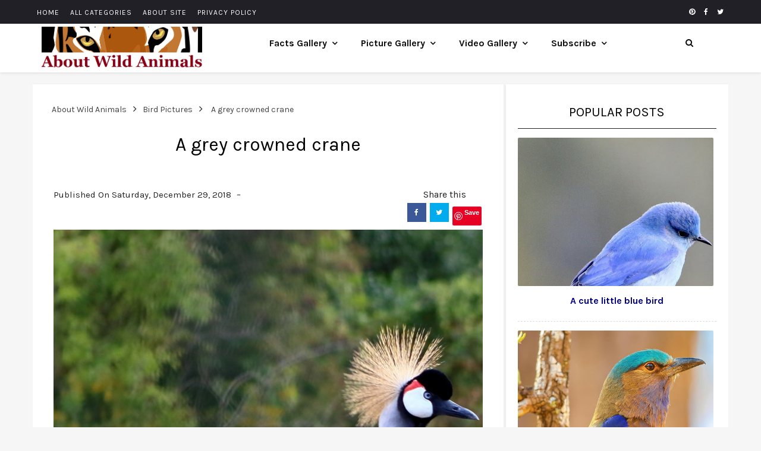

--- FILE ---
content_type: text/html; charset=UTF-8
request_url: https://www.aboutwildanimals.com/2018/12/a-grey-crowned-crane.html
body_size: 24052
content:
<!DOCTYPE html>
<html class='v2' dir='ltr' xmlns='http://www.w3.org/1999/xhtml' xmlns:b='http://www.google.com/2005/gml/b' xmlns:data='http://www.google.com/2005/gml/data' xmlns:expr='http://www.google.com/2005/gml/expr'>
<head>
<link href='https://www.blogger.com/static/v1/widgets/335934321-css_bundle_v2.css' rel='stylesheet' type='text/css'/>
<!-- Google tag (gtag.js) -->
<script async='async' src='https://www.googletagmanager.com/gtag/js?id=G-5FLMZPFN38'></script>
<script>
  window.dataLayer = window.dataLayer || [];
  function gtag(){dataLayer.push(arguments);}
  gtag('js', new Date());

  gtag('config', 'G-5FLMZPFN38');
</script>
<!-- [ Meta Tag SEO ] -->
<meta charset='utf-8'/>
<meta content='width=device-width, initial-scale=1' name='viewport'/>
<meta content='blogger' name='generator'/>
<meta content='text/html; charset=UTF-8' http-equiv='Content-Type'/>
<meta content='EBDB279D5DF227E0FE6CFE9163A22E17' name='msvalidate.01'/>
<link href='https://www.blogger.com/openid-server.g' rel='openid.server'/>
<link href='https://www.aboutwildanimals.com/' rel='openid.delegate'/>
<link href='https://www.aboutwildanimals.com/2018/12/a-grey-crowned-crane.html' rel='canonical'/>
<title>A grey crowned crane - About Wild Animals</title>
<meta content='A grey crowned crane.' name='description'/>
<meta content='A grey crowned crane, About Wild Animals: A grey crowned crane, About Wild Animals' name='keywords'/>
<link href='https://www.aboutwildanimals.com/feeds/posts/default' rel='alternate' title='About Wild Animals - Atom' type='application/atom+xml'/>
<link href='https://www.aboutwildanimals.com/feeds/posts/default?alt=rss' rel='alternate' title='About Wild Animals - RSS' type='application/rss+xml'/>
<link href='https://www.blogger.com/feeds/6279868009161446146/posts/default' rel='alternate' title='About Wild Animals - Atom' type='application/atom+xml'/>
<link href='https://blogger.googleusercontent.com/img/b/R29vZ2xl/AVvXsEjcJ3Ha0QkccBgHfmt_H0wF62C7t2rpsNBviYd3jGlNANMmwHIsM7WpbzwNR06sAcEvRo__VHbBzzVFcnCTcoMDsJodKjNChACIzcqdwbOUXn3ILjUKuU85yR5UJk5OsQJLrngWiudC_Jo9/s72-c/Grey+crowned+crane.jpg' rel='image_src'/>
<link href='/favicon.ico' rel='icon' type='image/x-icon'/>
<link href='https://plus.google.com/xxxxx/posts' rel='publisher'/>
<link href='https://plus.google.com/xxxxx/about' rel='author'/>
<link href='https://plus.google.com/xxxxx' rel='me'/>
<meta content='xxxxx' name='google-site-verification'/>
<meta content='xxxxx' name='msvalidate.01'/>
<meta content='xxxxx' name='alexaVerifyID'/>
<meta content='xxxxx' name='yandex-verification'/>
<meta content='Indonesia' name='geo.placename'/>
<meta content='Lina' name='Author'/>
<meta content='general' name='rating'/>
<meta content='id' name='geo.country'/>
<meta content='67c8c21bb2a8a35487d9b1eb4a9a4022' name='shareaholic:site_id'/>
<!-- [ Social Media Meta Tag ] -->
<meta content='About Wild Animals: A grey crowned crane' property='og:title'/>
<meta content='article' property='og:type'/>
<meta content='https://www.aboutwildanimals.com/2018/12/a-grey-crowned-crane.html' property='og:url'/>
<meta content='https://blogger.googleusercontent.com/img/b/R29vZ2xl/AVvXsEjcJ3Ha0QkccBgHfmt_H0wF62C7t2rpsNBviYd3jGlNANMmwHIsM7WpbzwNR06sAcEvRo__VHbBzzVFcnCTcoMDsJodKjNChACIzcqdwbOUXn3ILjUKuU85yR5UJk5OsQJLrngWiudC_Jo9/s1600/Grey+crowned+crane.jpg' property='og:image'/>
<meta content='A grey crowned crane.' property='og:description'/>
<meta content='About Wild Animals' property='og:site_name'/>
<meta content='xxxxx' property='fb:app_id'/>
<meta content='xxxxx' property='fb:admins'/>
<meta content='en_US' property='og:locale'/>
<meta content='en_GB' property='og:locale:alternate'/>
<meta content='id_ID' property='og:locale:alternate'/>
<meta content='summary' name='twitter:card'/>
<meta content='About Wild Animals: A grey crowned crane' name='twitter:title'/>
<meta content='xxxxx' name='twitter:site'/>
<meta content='xxxxx' name='twitter:creator'/>
<meta content='a865a49ead9011d208cbe64d64d6b4a2' name='propeller'/>
<!-- [ External CSS ] -->
<link href='https://www.blogger.com/static/v1/widgets/2674880080-widget_css_2_bundle.css' rel='stylesheet' type='text/css'/>

<style type="text/css">
<!-- /*
<style id='page-skin-1' type='text/css'><!--
/*
Template Info
Name             : View Responsive Grid Blogger Template
Theme Published  : 25 April 2015
Type             : Personal Blog
Style            : Minimalist
Theme Color      : Black and White
Designer         : Arlina Design
Designer url     : arlinadesign.blogspot.com
Thanks to        : All supported
License          : This free Blogger template is licensed under the Creative Commons Attribution 3.0 License, which permits both personal and commercial use.
However, to satisfy the &#39;attribution&#39; clause of the license, you are required to keep the footer links intact which provides due credit to its authors. For more specific details about the license, you may visit the URL below:
https://creativecommons.org/licenses/by/3.0/
*/
/* CSS Reset */
html,body,div,span,applet,object,iframe,h1,h2,h3,h4,h5,h6,p,blockquote,pre,a,abbr,acronym,address,big,cite,code,del,dfn,em,img,ins,kbd,q,s,samp,small,strike,strong,sub,sup,tt,var,b,u,i,center,dl,dt,dd,ol,ul,li,fieldset,form,label,legend,table,caption,tbody,tfoot,thead,tr,th,td,article,aside,canvas,details,embed,figure,figcaption,footer,header,hgroup,menu,nav,output,ruby,section,summary,time,mark,audio,video{margin:0;padding:0;border:0;font-size:100%;font:inherit;vertical-align:baseline;}
/* HTML5 */
article,aside,details,figcaption,figure,footer,header,hgroup,menu,nav,section{display:block;}body{line-height:1;display:block;}*{margin:0;padding:0;}html{display:block;}ol,ul{list-style:none;}blockquote,q{quotes:none;}blockquote:before,blockquote:after,q:before,q:after{background:transparent;}table{border-collapse:collapse;border-spacing:0;}
/* Layout Style */
#navbar,.date-header,.feed-links,.post-icons,.post-location,.status-msg-wrap,body#layout .header_right,body#layout .socials{display:none!important}body#layout #header-wrapper{min-height:0;width:40%;margin-top:47px}
body#layout div.topimg{float:left;width:100%}body#layout .Blog .widget-content{height:16em;width:60%;float:left}
body#layout #sidebar-wrapper{overflow:visible;float:right;width:37%}
body#layout .bt-slider{width:66%;float:left}
body#layout #footer div.column{width:33.3%;float:left}
body#layout #footer .column .widget{margin-bottom:15px;overflow:hidden}
body#layout header#blog_header{height:auto!important;}
body#layout #blog_header,body#layout .border-push {display:none;}
body#layout #footer-wrapper {width:100%;padding:0;}
/* Blog List */
dl,ol,ul{margin:.5em 0 .5em 3em}ol{list-style:decimal outside}ul{list-style:disc outside}li{margin:.5em 0}dt{font-weight:700}dd{margin:0 0 .5em 2em}h2{font-size:27px;margin-top:15px;line-height:34px}img{max-width:100%;height:auto}.clearfix:after,.clearfix:before{content:"";display:table}.clearfix:after{clear:both}.clearfix{}
html{text-rendering:optimizeLegibility!important;-webkit-font-smoothing:antialiased!important}
.section,.widget,.widget li,.widget ul,.widget-content,a,body,dd,h1,h2,h3,h4,h5,img,li,p,span,ul{border:none;list-style:none;margin:0;outline:0;padding:0;text-decoration:none}
ol {counter-reset:li;list-style:none;font:15px 'Karla', 'lucida sans';
padding:0;margin:0;margin-bottom:.25em;}
ol ol {margin:0 0 0 2em;}
.post ol li{position:relative;display:block;padding:.4em .4em .4em .8em;
margin:.5em 0 .5em 2.5em;background:#fff;color:#666;text-decoration:none;
transition:all .3s ease-out;}
.post ol li:before {content:counter(li);counter-increment:li;position:absolute;left:-2.5em;
top:50%;margin-top:-1em;height:2em;width:2em;line-height:2em;text-align:center;}
kbd{display:inline-block;border:1px solid #eee;border-radius:4px;padding:.1em .5em;margin:0 .2em;background-color:#fafafa}
kbd:hover{background-color:#fff;border-color:#ccc;}
.post-body em {font-style:italic;}
/* Blog Heading */
h1,h2,h3,h4,h5,h6{font-weight:400;color:#000000;clear:both;font-family:'Karla', sans-serif;}
h1{font-size:200%}
h2{font-size:180%}
h3{font-size:160%}
h4{font-size:140%}
h5{font-size:120%}
h6{font-size:100%}
/* CSS Post Table */
.post-body table td, .post-body table caption{border:1px solid #eee;padding:10px;text-align:left;vertical-align:top;}
.post-body table th {border:1px solid #2e3138;padding:10px;text-align:left;vertical-align:top;}
.post-body table.tr-caption-container {border:1px solid #eee;}
.post-body th{font-weight:700;}
.post-body table caption{border:none;font-style:italic;}
.post-body table{}
.post-body td, .post-body th{vertical-align:top;text-align:left;font-size:14px;padding:3px 5px;border:1px solid #eee;}
.post-body td:hover{background:#fafafa;}
.post-body th{background:#41454f;color:#fff;}
.post-body th:hover{opacity:0.9;}
.post-body table.tr-caption-container td {border:none;padding:8px;}
.post-body table.tr-caption-container, .post-body table.tr-caption-container img, .post-body img {max-width:100%;height:auto;}
.post-body td.tr-caption {color:#444;font-size:85%;padding:0px 8px 8px !important;}
img {max-width:100%;height:auto;border:none;}
table {max-width:100%;width:100%;margin:1.5em auto;}
table.section-columns td.first.columns-cell{border-left:none}
table.section-columns{border:none;table-layout:fixed;width:100%;position:relative}
table.section-columns td.columns-cell{vertical-align:top}
table.tr-caption-container{padding:4px;margin-bottom:.5em}
td.tr-caption{font-size:85%}
.widget ul,.widget .post-body ul {padding:0;}

--></style>
<style type='text/css'>
/* Fix */
.inner{width:100%;float:none;padding-right:0}
#sidebar-wrapper,.feed-links{display:none}
.post_meta .entry-category{padding-right:230px}
.entry-category a{margin:0 5px 5px 0;font-size:13px;display:inline-block;padding:1px 5px;font-weight:700;text-transform:uppercase;background:#1ca0e1;color:#fff}
.entry-category a:hover{background:#323136;color:#fff}
.author-date{font-size:15px;text-transform:capitalize}
.author-date > span:nth-child(2):before{margin:0 5px;content:'\2013'}
.author-date .nickname{color:#c9a96e}
.comments-views{font-size:15px;font-weight:700;text-transform:capitalize}
.alignleft{display:inline;float:left;margin-right:26px}
.alignright{display:inline;float:right;margin-left:26px}
.FollowByEmail{padding:30px 18px;background:#2b3338;border:1px solid #eee}
.main-top .title{display:none}
.main-top{margin:0 auto;height:90px;max-width:970px;text-align:center}
#navbar-iframe,#BlogArchive1_ArchiveList ul li:before,#ContactForm1,#ContactForm1 br {display:none!important;}

/* Clear Style */
.container:after{content:'\0020';display:block;height:0;clear:both;visibility:hidden}.clearfix:after,.clearfix:before,.row:after,.row:before{content:'\0020';display:block;overflow:hidden;visibility:hidden;width:0;height:0}.clearfix:after,.row:after{clear:both}.clearfix,.row{}.clear{clear:both;display:block;overflow:hidden;visibility:hidden;width:0;height:0}.cf:before,.cf:after {content: " ";display:table;}.cf:after {clear:both;}

/* Main Style */
*, *:after, *:before {-webkit-box-sizing:border-box;-moz-box-sizing:border-box;box-sizing:border-box;}
.container{margin-right:auto;margin-left:auto;}
select {line-height:1em;padding:1em;width:200px;}
textarea {min-height:60px;}
label {display:block;margin-bottom:10px;}
input[type="checkbox"] {display:inline;}
.postme-item, #comments {background-color:#fff;}
[class*='col-'] {float:left;padding-right:20px;}
body{background-color:#fff;font-family:'Karla', sans-serif;font-weight:400;font-style:normal;color:#222;}
nav.menu a{font-family:'Karla', sans-serif;font-weight:400;font-style:normal;color:#fff;}
a{color:#000080;transition:all 0.3s;}
a:hover{color:#c9a96e;}
.animation {visibility:hidden;animation-duration: 1s;animation-fill-mode:both;}
.status-msg-body{position:relative!important}
.CSS_LIGHTBOX{z-index:9999!important}
blockquote cite{padding-top:15px;display:block;text-align:right;font-size:14px;line-height:24px;font-weight:400}
#sb-site{background-color:transparent;}
.goog-inline-block{margin-top:0px!important;}
input,textarea{color:#989898;letter-spacing:.02em;display:block;padding:0 18px;margin:0;width:100%;height:50px;border:1px solid #e5e5e5;border-radius:2px;font-size:100%;outline:0;line-height:inherit;vertical-align:bottom}
.input-group.input-group-plain input{border:0}
button,input[type=button]{width:auto;overflow:visible;}
.table{display:table;margin:0 auto}
img {vertical-align:middle;}
pre{white-space:pre;word-wrap:normal;overflow:auto;}
blockquote{position:relative;font-family:"Georgia";font-size:16px;line-height:24px;margin:15px 0px;border-left:3px solid #c69f73;font-weight:400;padding:0 18px;font-style:italic;color:#8B4000;}

/* Blog Top Menu */
.top-menu{margin:0 auto;height:40px;overflow:hidden;padding:0 28px;background:#212026;}
.navigate-top {line-height:40px;}
nav.navigate-top ul {padding:0;margin:0;}
.navigate-top ul li {list-style:none;display:inline-block;padding:0;position:relative;}
.navigate-top ul li a {color:#fff;display:block;line-height:1;font-size:12px;padding:11px 7px 10px;text-transform:uppercase;letter-spacing:1px;transition:all .5s;}
.top-social {float:right;vertical-align:middle;}
.top-social a i {vertical-align:middle;display:table-cell;color:#fff;transition:all .5s;line-height:19px;}
.navigate-top ul li a:hover,.top-social a i:hover,.top-social a:hover i{color:#ffa500;}

/* Header Main Menu */
#header-wrapper {background:#222;padding-top:20px;position:relative;z-index:100;}
.Header h1,.Header h2 {margin:0;float:left;color:#c9a96e;font-size:170%;}
.descriptionwrapper {visibility:hidden;width:0;height:0;}

/* Main Menu */
.mainmenu-nav{display:block;margin:0 auto;width:100%;padding:0;position:relative}
.mainmenu-nav li{padding:0;margin:0;float:left;display:inline-block;box-shadow:inset 0 3px transparent;transition:all .3s;}
.mainmenu-nav li a{display:block;padding:20px;color:#0e0e0e;font-size:1em;font-weight:700;font-family:'Karla',sans-serif;transform:translateY(0);transition:all 150ms ease-in-out}
.mainmenu-nav li a.arrow:after{content:'\f107';font-family:FontAwesome;font-size:.9em;display:inline-block;margin-left:8px}
.mainmenu-nav li a.arrow:hover:after,.mainmenu-nav li li:hover,.mainmenu-nav li:hover{color:#c9a96e}
.mainmenu-nav li:hover > a{color:#0e0e0e}
.mainmenu-nav li:hover > .arrow:after{color:#c9a96e}
.mainmenu-nav li a:hover{color:#c9a96e}
.submenu-link li a{margin-left:0}
.mainmenu-nav li ul{visibility:hidden;opacity:0;position:absolute;padding:0;margin:0;height:auto;z-index:2;box-shadow:0 6px 12px rgba(0,0,0,.1);transform:translateY(20px);transition:transform .3s,opacity .2s;}
.mainmenu-nav li:hover ul{visibility:visible;opacity:1;transform:translateY(5px);}
.mainmenu-nav li li{background-color:#fff;display:block;float:none;box-shadow:none}
.mainmenu-nav li li a{padding:14px 70px 14px 20px;font-size:.8em;color:#0e0e0e}
.featimg,.image-holder{position:relative;overflow:hidden;line-height:0}
.featimg img,.image-holder img{width:100%;height:auto}

/* Main Menu Search */
#top-search a {display:block;padding:20px;color:#0e0e0e;font-size:0.9em;font-weight:bold;font-family:'Karla', sans-serif;transform:translateY(0px);transition:all 0.2s linear;}
#top-search a:hover {color:#c9a96e;}
.show-search {position:absolute;top:120%;right:2%;display:none;z-index:10000;}
.show-search #searchform input#s {width:220px;background:#FFF;box-shadow:0 4px 4px -2px rgba(206,206,206,.1);}
.show-search #searchform input#s:focus {border:1px solid #d5d5d5;}

/* Masonry Style */
.grid{width:100%;max-width:1180px;min-width:755px;margin:0 auto;overflow:hidden}
.grid:after{content:'';display:table;clear:both}
.grid-pad{padding:0 0 0 20px}
.push-right{float:right}

/* Post Style */
.postme-item{transition:all .3s ease-in-out}
.postme-item h3{margin-top:15px;font-family:'Karla',serif;font-size:22px;font-size:24px;text-align:center;line-height:34px;font-weight:700;text-transform:capitalize;display:block;color:#222}
.entry-thumb img{transition:all .5s ease}
.entry-thumb:hover img{transform:scale(1.1)}
.post-title a{color:#222;transition:all .25s linear}
.postme-item h1{font-size:35px;margin-top:15px;text-align:center;margin-bottom:15px}
.postme-item-title a{color:#222;display:block;padding:8px 20px;font-weight:400}
.postme-item-title a:hover{color:#c9a96e}
.large_thumb{position:relative}
.post-body img{max-width:100%;height:auto}
.thumb{display:block;height:auto!important;width:100%!important}
.post_meta{margin-bottom:26px;min-height:35px;position:relative;margin-top:26px;padding-top:26px}
.postme-item-inner{padding:20px;position:relative;min-height:120px}
.postme-item-inner p{color:#666}
.button.normal{background-color:#c9a96e}
.post-footer{border-top:1px solid #eee;margin-top:30px;padding-top:20px}
.post-share-buttons{margin-left:46px;margin-top:20px}
#related-posts{background:#fdfdfd;border:1px solid #eee;margin-bottom:30px;padding:20px}
#related-posts ul{padding:0 10px}
#related-posts ul li{-moz-box-sizing:border-box;float:left;font-weight:700;margin-bottom:20px;padding:0 10px;width:17%}
.pthumb{background-color:#fff;border:1px solid #eee;height:97px;margin:0 0 10px;overflow:hidden;padding:3px;width:129px}
.pthumb img{height:97px;width:129px}
#related-posts ul li:nth-child(4n+4){margin-right:0}
.related-item img{transition:all 1s ease}
.related_title{font-size:14px;margin-top:10px;margin-bottom:5px}
.heading-border{font-size:22px;margin:0 0 20px}
.heading-border span{text-align:center;margin:auto;display:table;padding:0 0 10px 0;border-bottom:2px solid #222;}
i.icon.post-type.icon-picture{font-size:14px;font-size:1.4rem;background:#fb3c2d;color:#fff;padding:10px 12px 6px;vertical-align:middle;border-radius:50%;position:absolute;left:45%;bottom:-20px;z-index:10}
.post-recents{text-align:center;margin:40px auto 45px auto;}
.post-recents span{font:400 30px 'Karla',sans-serif;line-height:10px;display:inline-block;position:relative;margin:20px 0}
.post-recents span:after,.post-recents span:before{content:"";position:absolute;height:7px;border-bottom:3px solid #222;top:0;width:100%;overflow:hidden;}
.post-recents span:before{margin-right:15px;right:100%;}
.post-recents span:after{margin-left:15px;left:100%;}

/* Article Post Style */
.post-body p{line-height:1.8;font-size:15px;font-family:'Karla',sans-serif;font-family:'Karla',sans-serif;margin-top:17px;word-wrap:break-word}
.post-tag{font-size:20px;text-align:center;}
.post-tag a{padding:0;margin-right:5px;text-transform:capitalize}
.post-tag a:hover{color:#c9a96e}
.author-avatar img{width:70px;height:auto;border-radius:50%;padding:3px;border:1px solid #ddd;float:left;margin:10px 0 0}
.post-title a:hover {color:#c9a96e;}
.post-info{display:block;text-align:center;clear:both;width:100%;text-transform:uppercase;font-size:13px}
.post-info a, .single_post .post-info a {transition:all 0.25s ease-in-out;}
.post-info > span {padding-right:30px;position:relative;}
.post-info > span:last-child {padding-right:0}
.related-posts .post-info {clear:none;float:none;}
.post-info{line-height:12px;padding-top:12px}
.post-info > span{margin-right:0;padding-left:30px;position:relative}
.post-info > span:after{background:rgba(0,0,0,.1);top:4px;right:0}
.post-info > span:last-child{border-right:none;padding-right:0}
.post-info > span:last-child:after{display:none}
.post-info > span:first-child{padding-left:0}
.single_post header{width:100%;margin-bottom:8px}
.breadcrumbs {background:#fff;font-size:100%;height:45px;overflow:hidden;padding:0;}
.breadcrumbs > span {padding:0;}
.breadcrumbs > span:last-child {color:#444;border-right:none;font-family:'Karla';font-size:14px;font-weight:300;padding:10px;line-height:30px;}
.breadcrumbs a {color:#444;font-family:'Karla';font-size:14px;
font-weight:normal;line-height:45px;}
.breadcrumbs span a {color:#444;padding:7px;}
.breadcrumbs span:first-child a{color:#444;margin-left:5px;}
.breadcrumbs span a:hover {color:#00a3d9;}
.breadcrumbs a:hover {color:#00a3d9;}

/* Share Button */
.post-sharing{margin:0;position:absolute;right:0;top:26px}
.post-sharing a{width:32px;height:32px;display:inline-block;line-height:32px;color:#fff!important;text-align:center;text-decoration:none!important}
.post-share{float:left;width:100%;padding-right:20px;padding-left:25px;margin:0 auto;text-align:center}
.post-share li,.post-sharing li{margin:0 2px 2px 0;display:inline-block;font-size:12px}
ul.post-sharing:before{content:'Share this';display:block;margin-bottom:5px;text-align:center}
.post-share li a{position:relative;margin:0 0 0 1px;padding:4px 11px;line-height:2.2;font-weight:400;vertical-align:middle;color:#fff;font-size:13px;text-transform:uppercase;display:inline-block;transition:background-color .3s}
.post-share .fa{padding:0 5px 0 0;top:1px;font-size:14px;position:relative}
.post-share ul{list-style:none}
.post-share ul li{padding-bottom:3px;font-size:12px;font-family:'Karla',sans-serif;display:inline-block;margin-top:5px;}
.post-footer .post-share li a{color:#fff;}
.post-sharing .facebook-share,a.facebook.df-share{background-color:#3B5998;}
.post-sharing .twitter-share,a.twitter.df-share{background-color:#00ACED;}
.post-sharing .google-share,a.google.df-pluss{background-color:#D14836;}
.post-sharing .pinterest-share,a.pinterest.df-pinterest{background-color:#CB2027;}
.post-share li a:hover{color:#fff;background-color:#212026}

/* Author Box */
.viewauthor-box{display:inline-block;width:100%;background:#fdfdfd;border:1px solid #eee;padding:20px;margin:0 0 20px 0;overflow:hidden}
.viewavatar-inside {float:left;margin:0 20px 0 0;}
.viewavatar-inside img{background:#fff;width:90px;height:auto;padding:5px;box-shadow:0 0 0 1px rgba(0,0,0,.1);}
.viewauthor-description {float:left;width:80%;}
.viewauthor-description h4{font-size:20px;display:block;margin-bottom:10px}
.viewauthor-description h4 a{color:#222}
.viewauthor-description p{font-size:13px;line-height:1.7;margin-bottom:15px}
.authorsocial a{display:inline-block;text-align:center;float:left;margin-right:2px}
.authorsocial a i{width:30px;height:30px;padding:8px 9px;display:block;background:#E9E9E9!important;color:#555}

/* Main Post Style */
#leftContent{margin-top:20px;}
.item{margin:15px;position:relative;transition: .3s all;}
.arlina-item{padding-bottom:30px}
.postme-item{min-height:480px;max-height:480px}
h3.post-title {font-size:20px;}
.home-title a:hover,h3.post-title:hover {color:#222;text-decoration:underline;}
.entry-video iframe,.entry-video object,.thumb{display:block}
.entry-video iframe,.entry-video object{height:245.5px;width:100%}
i.icon.post-type.icon-fontawesome-webfont-6{font-size:14px;font-size:1.4rem;background:#fb3c2d;color:#fff;padding:10px 12px 6px;vertical-align:middle;border-radius:50%;position:absolute;left:45%;bottom:-20px;z-index:10}
.pull-left{text-align:center;padding-top:10px}
a.more{padding:5px 10px;width:auto;transition:all .5s ease-in-out;background:#fb3c2d;color:#fff;border-radius:5px}
a.more:hover{background:#222}
.read-more{display:inline-block;float:left;color:#c9a96e;font-size:15px;padding:15px 0 0;margin-left:1px;font-weight:400;letter-spacing:.5px;text-transform:uppercase}
.read-more a{color:#8B4000}
.read-more a:hover{text-decoration:underline;}
.no-image{background:#f97e76;height:auto;font-weight:300;font-size:20px;line-height:30px;padding:20px 20px 60px;margin:10px 0;}
.no-image a{color:#fff}
.no-image a:hover {color:#fff;text-decoration:underline;}
.no-image .bt-sept{height:2px;width:10%;margin-top:10px;background:#fff}
.no-image .oi_small_descr{color:#fff;margin-top:20px}
.video-post {margin-bottom:20px;}
.arlina-item-main_item_holder img{width:100%;height:auto}
.video-container {
	position:relative;
	padding-bottom:56.25%;
	padding-top:30px;
	height:0;
	overflow:hidden;
}

.video-container iframe, .video-container object, .video-container embed {
	position:absolute;
	top:0;
	left:0;
	width:100%;
	height:100%;
}  

/* Content Columns */
.col-1-1{width:100%}.col-2-3,.col-8-12{width:66.66%}.col-1-2,.col-6-12{width:50%}.col-1-3,.col-4-12{width:33.33%}.col-1-4,.col-3-12{width:25%}.col-1-5{width:20%}.col-1-6,.col-2-12{width:16.667%}.col-1-7{width:14.28%}.col-1-8{width:12.5%}.col-1-9{width:11.1%}.col-1-10{width:10%}.col-1-11{width:9.09%}.col-1-12{width:8.33%}
.col-11-12{width:91.66%}.col-10-12{width:83.333%}.col-9-12{width:75%}.col-5-12{width:41.66%}.col-7-12{width:58.33%}
.push-2-3,.push-8-12{margin-left:66.66%}.push-1-2,.push-6-12{margin-left:50%}.push-1-3,.push-4-12{margin-left:33.33%}.push-1-4,.push-3-12{margin-left:25%}.push-1-5{margin-left:20%}.push-1-6,.push-2-12{margin-left:16.667%}.push-1-7{margin-left:14.28%}.push-1-8{margin-left:12.5%}.push-1-9{margin-left:11.1%}.push-1-10{margin-left:10%}.push-1-11{margin-left:9.09%}.push-1-12{margin-left:8.33%}

/* Sidebar Wrapper */
.sidebar .widget{background:#fff;padding:20px;margin-bottom:5px!important;box-shadow:0 1px 3px rgba(0,0,0,0.1);text-align:center}
.sidebar h2{border-bottom:1px solid #222;border-top-left-radius:4px;border-top-right-radius:4px;font-size:22px;margin:0;padding:10px 20px;text-transform:uppercase}
.sidebar ul li{border-bottom:1px dashed #ddd;padding:15px 0!important}
.sidebar ul li:last-child{border-bottom:0;}
.sidebar li a{color:#000080}

/* Comments Wrapper */
#comments{margin-bottom:30px;overflow:hidden;padding:20px}
#comments h4{display:inline;line-height:40px;padding:10px}
#comments h4,.comments .comment-header,.comments .comment-thread.inline-thread .comment{position:relative}
#comments h4,.comments .continue a,.comments .user a{font-size:16px}
#comments h4,.comments .continue a{color:#222;font-weight:400;font-size:19px;margin:0 0 20px;text-transform:capitalize}
#comments .avatar-image-container img{border:0}
.comment-thread{color:#222}
.comment-thread a{color:#666}
.comment-thread ol{margin:0 0 20px}
.comment-thread .comment-content a,.comments .comment-thread.inline-thread .user a,.comments .user a{color:#222}
.comments .avatar-image-container,.comments .avatar-image-container img{height:48px;max-height:48px;max-width:48px;width:48px;border-radius:50px;}
.comments .comment-block,.comments .comment-replybox-single,.comments .comments-content .comment-replies{margin-left:60px}
.comments .comment-block,.comments .comment-thread.inline-thread .comment{background:#fafafa;border:1px solid #eee;padding:20px;border-radius:5px}
.comments .comments-content .comment{line-height:1em;margin:15px 0 0;padding:0;width:100%}
.comments .comments-content .comment-content{text-align:justify;padding:10px 0}
.comments .comments-content .inline-thread{padding:0 0 0 20px}
.comments .comments-content .comment-replies{margin-top:0}
.comments .comment-content{line-height:1.4em;padding:5px 0}
.comments .comment-thread.inline-thread{background:none;border-left:1px solid #eee}
.comments .comment-thread.inline-thread .comment{width:auto}
.comments .comment-thread.inline-thread .comment:after{border-top:1px solid #eee;content:'';height:0;left:-20px;position:absolute;top:10px;width:10px}
.comments .comment-thread.inline-thread .comment .comment-block{background:none;border:0;padding:0}
.comments .comment-thread.inline-thread .comment-block{margin-left:48px}
.comments .comment-thread.inline-thread .user a{font-size:13px}
.comments .comment-thread.inline-thread .avatar-image-container,.comments .comment-thread.inline-thread .avatar-image-container img{height:36px;max-height:36px;max-width:36px;width:36px}
.comments .continue{border-top:0 none;width:100%}
.comments .continue a{color:#aaa;text-align:center;font-size:13px;padding:4px 6px;border:1px solid #eee;width:100px;margin:5px auto}
.comments .continue a:hover{color:#dc4a4a;border-color:#f25656;}
.comment .continue{display:none}
#comment-editor{width:103%!important}
.comment-form{max-width:100%;width:100%}
.comments .comments-content,.comments .comments-content .loadmore{margin:0}
.comments .comment .comment-actions a {font-size:13px;}
.comments .comments-content .datetime{margin-left:6px;font-size:12px}

/* Blog Pager */
#blog-pager-newer-link{background:#fff;float:left;transition:all .3s;}
#blog-pager-older-link{background:#fff;float:right;transition:all .3s;}
#blog-pager{margin:1em 0;text-align:center;overflow:hidden;padding-top:10px;padding-bottom:17px}
a.home-link{background:#fff;font-size:120%;color:#222;transition:all .3s;}
#blog-pager-newer-link a,#blog-pager-older-link a{color:#222;transition:all .3s;}
#blog-pager-newer-link:hover,#blog-pager-older-link:hover,a.home-link:hover{color:#c9a96e;}
#blog-pager-newer-link:hover > a,#blog-pager-older-link:hover > a{color:#c9a96e;}

/* Footer Wrapper */
#footer-wrapper{background:bottom center fixed #212026;border-top:4px solid #c9a96e;color:#cac8d3;font:11px Verdana,Geneva,sans-serif;margin:0 auto;overflow:hidden;padding:30px;padding-top:20px;text-align:center}
#footer-wrapper .widget h2{display:table;margin:0 auto 20px;font-size:20px;line-height:22px;padding-bottom:8px;border-bottom:2px solid #c9a96e;color:#efeef4;}
#footer .widget-area{padding:0 0 15px;margin:0 0 15px}
#footer div.column{display:inline-block;float:left;width:33.33%;padding:10px 10px 10px 15px}
#footer .column .widget{width:100%;padding:5px;float:left;line-height:1.7;overflow:hidden;margin-bottom:15px}
#footer .widget-content{color:#efeef4;text-align:left;margin-top:20px;display:block;position:relative;font-size:13px;overflow:hidden}
#footer{position:relative;padding:20px 0;margin-right:auto;margin-left:auto;margin-bottom:30px;border-top:1px solid #36353b}
#footer ul li {padding:10px 0;position:relative;border-bottom:1px dashed #36353b;}
#footer ul li:before{content:'\f0c8';font-family:FontAwesome;font-style:normal;font-weight:400;text-decoration:none;font-size:11px;color:#49484e;display:inline-block;padding:8px;}
#footer a{color:#cac8d3;transition:all .6s;}
#footer a:hover {color:#c9a96e;}
#footer-wrapper .post-share{background:linear-gradient(to bottom,rgba(33,32,38,1) 0,rgba(33,32,38,1) 47%,rgba(25,24,29,1) 100%);float:none!important;position:relative;padding:5px 0}
#footer-wrapper .post-share .fa{font-size:25px}
#footer-wrapper .post-share a{background:0 0;border:0;color:#75737b;margin-bottom:20px;transition:all .6s;}
#footer-wrapper .post-share a:hover {color:#c9a96e;}
#copyright{text-align:center;line-height:30px;padding:20px 0;background-color:#19191d;color:#dcdbe2;}
#copyright a{color:#c9a96e;margin-left:1px;}
hr.border-push{border:0;border-right:1px double #36353b;height:100%;bottom:0;position:absolute;z-index:2;margin:0;padding:0;top:0;left:33.3%}
hr.border-push.hr-8 {left:66.66%;}
.list-label-widget-content li a{color:#fff;border-radius:3px;float:left;padding:5px;margin-bottom:5px;line-height:16px;width:83%;box-sizing:border-box;font-size:13px}
.cloud-label-widget-content .label-size{opacity:1;}
.cloud-label-widget-content .label-size a{opacity:1;color:#fff;display:inline-block;float:left;font-size:14px!important;line-height:12px;margin:0 4px 4px 0;padding:10px 16px;font-family:'Karla',sans-serif;border:1px solid #49484e;}
.cloud-label-widget-content .label-size a:hover{background-color:#19191d;}
.cloud-label-widget-content .label-size a:before{content:'\f02b';font-family:FontAwesome;font-style:normal;font-weight:400;text-decoration:none;padding-right:4px;}

/* Popular Posts */
.PopularPosts .item-title{padding:10px 0;font-weight:700;clear:both;margin-top:19px;font-family:'Karla',sans-serif}
#footer-wrapper .PopularPosts .item-title{clear:initial;margin-top:0;}
#PopularPosts1 img{background-color:#fbfbfb;border-radius:2px;float:left;margin-right:15px;padding:0;width:100%}
#PopularPosts1 dd{border-bottom:1px solid #eee;padding-top:10px}
#PopularPosts1 dd:hover{background-color:#F9F9F9}
#PopularPosts1 dd a{color:#666}

/* Page Navigation */
.showpageArea{margin-left:10px;transition:all .3s}
.showpage a,.showpageNum a{color:#222;font-size:22px;font-weight:700;margin-right:4px;padding:4px 12px;font-family:'Karla',sans-serif}
.showpagePoint{background:#fff;color:#c9a96e;font-size:22px;font-weight:700;margin-right:4px;padding:4px 12px;font-family:'Karla',sans-serif}
.showpageOf{display:none}
span.showpage{position:relative;}
svg.krown-svg.arrow_left,svg.krown-svg.arrow_right{position:absolute;width:44px;height:44px;top:-13px;left:7px}
svg.krown-svg.arrow_left{right:7px;left:0}
.krown-svg {shape-rendering: crispEdges;}

/* Follow By Email */
.FollowByEmail{color:#222}
.FollowByEmail h2{font-size:28px;line-height:1;text-align:center;padding:0 5px 15px;letter-spacing:1px;margin-bottom:6px}
.FollowByEmail .newsletter_inner{padding:3px 12px}
.FollowByEmail p{margin-top:10px;margin-bottom:15px}
.FollowByEmail .letter_email{width:100%;text-align:center;box-sizing:border-box;padding:10px 0;margin:0;box-shadow:none;border-radius:0;height:45px;border:1px solid #eee}
.FollowByEmail .letter_submit{cursor:pointer;border:none;border-radius:0;margin:0;float:right;background:#22a1c4;color:#fff;font-size:14px;padding:14px;letter-spacing:.5px;transition:all .3s}
.FollowByEmail .letter_submit:hover{background:#222}
#FollowByEmail1 .widget-content{display:inline-block}

/* Mobile Nav */
.slicknav_btn{margin:5px 0 0 0;text-decoration:none;background-color:#323136;position:relative;display:block;vertical-align:middle;float:right;padding:12px;line-height:28.125em;cursor:pointer}
.slicknav_menu .slicknav_menutxt{}
.slicknav_nav ul{background:#323136}
.slicknav_nav .slicknav_row:hover,.slicknav_nav .slicknav_row:hover > a{color:#c9a96e}
.slicknav_nav a:hover{color:#c9a96e;}
.slicknav_nav{background:#323136}
.slicknav_menu .slicknav_menutxt{display:block;line-height:0.188em;}
.slicknav_menu .slicknav_icon{float:left;margin:.188em 0 0 .438em}
.slicknav_menu .slicknav_no-text{margin:0}
.slicknav_menu .slicknav_icon-bar{display:block;width:1.725em;height:.325em;border-radius:1px;}
.slicknav_btn .slicknav_icon-bar + .slicknav_icon-bar{margin-top:.188em}
.slicknav_nav{clear:both}
.slicknav_nav ul,.slicknav_nav li{display:block}
.slicknav_nav .slicknav_arrow{font-size:1.2em;float:right;}
.slicknav_nav .slicknav_item{cursor:pointer}
.slicknav_nav .slicknav_row{display:block;padding:12px 20px;}
.slicknav_nav .slicknav_row:hover{background:#323136}
.slicknav_nav a{display:block}
.slicknav_nav .slicknav_item a,.slicknav_nav .slicknav_parent-link a{display:inline}
.slicknav_menu:before,.slicknav_menu:after{content:""display:table;}
.slicknav_menu:after{clear:both}
.slicknav_menu{font-size:16px}
.slicknav_menu .slicknav_menutxt{color:#FFF;font-weight:bold}
.slicknav_menu .slicknav_icon-bar{background-color:#f5f5f5}
.slicknav_menu{padding:5px}
.slicknav_nav{color:#fff;margin:0;padding:0;font-size:.875em;}
.slicknav_nav,.slicknav_nav ul{list-style:none;overflow:hidden}
.slicknav_nav ul{padding:0;margin:0}
.slicknav_nav a{padding:12px 20px;margin:0;text-decoration:none;color:#fff}
.slicknav_nav .slicknav_item a,.slicknav_nav .slicknav_parent-link a{padding:0;margin:0}
.slicknav_nav .slicknav_txtnode{margin-left:15px}
.slicknav_menu{display:none}

/* Back to top */
.backtotop{background-color:#fff;z-index:99;position:fixed;display:none;bottom:30px;right:30px;color:#222;font-size:25px;text-align:center;padding:10px 15px;overflow:hidden;cursor:pointer;border-radius:3px;box-shadow:0 0 0 1px rgba(0,0,0,0.1);transform:translateZ(0);transition:all .3s}

/* Flickr Widget */
.flickr_badge_image{float:left;height:55px;margin:5px;width:55px}
.flickr_badge_image a{display:block}
.flickr_badge_image a img{display:block;width:55px;height:55px;transition:opacity 100ms linear}

/* Post Setup */
.img-responsive, .thumbnail > img, .thumbnail a > img, .carousel-inner > .item > img, .carousel-inner > .item > a > img {display:block;width:100%;max-width:100%;
height:auto;}
.oi_port_container{margin-top:40px}
.oi_featured_holder{background:#c10024;text-align:center;margin-top:30px}
.arlina-item-main_item_holder{position:relative;padding:0}
.arlina-item-main_item .bt-holder{position:relative;padding:40px 0}
.bt-holder h4{margin-top:-10px;font-size:20px}
.oi_por_small_thumb{margin-top:20px}
.portfolio-squre .oi_por_small_thumb,.wall-portfolio-squre .oi_por_small_thumb{display:none}
.arlina-item-main_item_holder .bt-holder,.arlina-item-main_item_holder:hover .bt-holder,.oi_header_menu li:hover ul,.oi_header_menu ul,a,a:hover{transition:all .1s ease-in-out;backface-visibility:hidden}
.bt-holder{overflow:hidden}
.bt-sept{height:2px;width:10%;margin-top:10px;background:#222}
.oi_port_cats{color:#999;margin-top:10px}
.oi_small_descr{color:#000;margin-top:20px}
.bt-holder h4,.arlina-item-main_item:hover .bt-holder h4{transition:all .3s ease-in-out;backface-visibility:hidden;text-transform:capitalize}
.arlina-item-main_item_holder,.vc_row-fluid{transition:all .8s ease-in-out;backface-visibility:hidden}
.header-tab {overflow:visible;}
.header-main{padding:5px 0;width:100%;position:relative;z-index:102;background:rgba(255,255,255,.98);box-shadow:0 1px 5px rgba(0,0,0,0.1);transform:translateZ(0);transition:all 1s;}
.is-sticky .header-main{box-shadow:0 2px 10px rgba(0,0,0,0.1);}
.Header h1,.Header h2 {font-size:190%;color:#222;letter-spacing:1px;}
.is-sticky .Header h1,.is-sticky .Header h2 {font-size:170%;color:#aaa;}
.is-sticky .grid-pad {padding-top:0;}
.element{font-family:'Karla',sans-serif;color:#010101;font-size:30px;font-weight:300;line-height:45px;margin:auto auto 50px;text-align:center;width:85%;min-height:120px;text-transform:capitalize}

/* Featured Blog Posts */
.featured_slider{margin:auto}
.blog_featured_post{width:100%;height:550px;display:block;position:relative;float:left;overflow:hidden}
.blog_featured_post a{display:block;color:#fff;position:relative;vertical-align:bottom;z-index:1;height:100%}
.blog_featured_post a:hover:before{opacity:.6;box-shadow:inset 0 -3px 200px 5px #000}
.blog_featured_post a:before{display:block;position:absolute;content:'';left:0;top:0;width:100%;height:100%;box-shadow:inset 0 -3px 300px 5px #000;opacity:.5;transition:all .2s}
.blog_featured_post a .blog_contents{display:none;position:absolute;z-index:5;bottom:60px;left:60px;right:60px;line-height:120%;transition:all .2s;font-family:'Karla',sans-serif}
.blog_contents span{font-weight:300;letter-spacing:.5px;display:inline-block;padding:8px 20px;font-size:14px;line-height:1;text-shadow:none;margin-top:20px;background:#fff;border-radius:25px;bottom:0;font-family:'Karla',sans-serif;color:#333}
.blog_featured_post a .blog_contents h3{font-size:28px;line-height:1.35;font-weight:400;padding:8px 20px;display:inline-block;position:relative;letter-spacing:.6px;background:#fff;color:#333}
.blog_featured_post.first a .blog_contents h3{font-size:20px}
.blog_contents h3:before{content:'';position:absolute;width:5px;height:100%;background:inherit;top:0;left:0}
.feat-img{width:100%!important;height:100%;background-size:cover;background-position:50%;background-repeat:no-repeat}
#blog-banner{width:100%;height:400px;background:50% no-repeat fixed;background-size:cover}
.bg-opacity{width:100%;height:100%;background:rgba(0,0,0,.5);position:absolute;top:0;z-index:2;text-align:center;overflow:hidden;}
span.bg-opacity-inner{color:rgba(255,255,255,.9);font-family:'Karla';font-size:500%;text-align:center;clear:both;font-weight:400;text-transform:uppercase;padding:20px 0;border-bottom:1px solid rgba(255,255,255,.6);border-top:1px solid rgba(255,255,255,.6);letter-spacing:5px;vertical-align:middle;float:none;display:inline-block;margin:9% auto 0}
.bg-opacity p{color:rgba(255,255,255,.9);font-size:170%;text-align:center;font-style:italic;position:absolute;top:70%;font-family:'Kanya';margin:auto;width:100%;text-shadow:0 0 5px rgba(0,0,0,0.2);clear:both}

/* Shortcodes */
.button{list-style:none;text-align:center;margin:10px!important;padding:2px!important;font-size:14px;clear:both;display:inline-block;text-decoration:none!important;color:#FFF!important}
.button ul {margin:0;padding:0}
.button li{display:inline;margin:5px;padding:0;list-style:none;}
.demo,.download{padding:12px 15px!important;color:#fff!important;font-weight:700;font-size:14px;font-family:Karla,sans-serif;text-align:center;text-transform:uppercase;border-radius:3px;opacity:.95;border:0;letter-spacing:2px;transition:all .2s ease-out}
.demo {background-color:#3498DB;}
.download {background-color:#1ABC84;}
.demo:hover,.download:hover {background-color:#36424a;color:#fff;opacity:1;}
.demo:before {content:'\f135';display:inline-block;font-weight:normal;vertical-align:top;margin-right:10px;width:16px;height:16px;line-height:24px;font-family:fontawesome;transition:all 0.5s ease-out;}
.download:before {content:'\f019';display:inline-block;font-weight:normal;vertical-align:top;margin-right:10px;width:16px;height:16px;line-height:24px;font-family:fontawesome;transition:all 0.5s ease-out;}
.first-letter{float:left;color:#f77c6a;font-size:75px;line-height:60px;padding-top:4px;padding-right:8px;padding-left:3px;font-family:Georgia}
.widget .post-body ul,.widget .post-body ol{line-height:1.5;font-weight:400}
.widget .post-body li{padding:0;line-height:1.5}
.alert-message{position:relative;display:block;background-color:#f7f8fa;padding:20px;margin:20px 0;border-radius:2px;color:#39484d;}
.alert-message p{margin:0!important;padding:0;line-height:22px;font-size:13px;color:#39484d}
.alert-message span{font-size:14px!important}
.alert-message i{font-size:22px;text-align:left;display:inline-block;
position:absolute;right:0;top:0;padding:20px;opacity:0.8;}
.alert-message.success{background-color:#00acd6;color:#fff}
.alert-message.success a,.alert-message.success span{color:#fff}
.alert-message.alert{background-color:#0073b7;color:#fff}
.alert-message.alert a,.alert-message.alert span{color:#fff}
.alert-message.warning{background-color:#efa666;color:#fff}
.alert-message.warning a,.alert-message.warning span{color:#fff}
.alert-message.error{background-color:#f56c7e;color:#fff}
.alert-message.error a,.alert-message.error span{color:#fff}
.fa-check-circle:before{content:"\f058"}
.fa-info-circle:before{content:"\f05a"}
.fa-exclamation-triangle:before{content:"\f071"}
.fa-exclamation-circle:before{content:"\f06a"}
#flippy {text-align:center;}
#flippy button {margin:10px auto;cursor:pointer;font-weight:700;font-family:'Karla',sans-serif;background-color:#E74C3C;color:#fff;padding:10px 20px!important;text-transform:uppercase;border:none;border-radius:3px;opacity:0.95;transition:all 0.3s ease-out;}
#flippy button:hover, #flippy button:focus {outline:none;opacity:1;color:#fff;}
#flippanel {padding:1px;text-align:left;background:#fafafa;border:1px solid #e6e6e6;}
#flippanel {padding:24px;display:none;}
#flippanel img {background:#f5f5f5;margin:10px auto;}
#wrap {margin:20px auto;text-align:center;}
#wrap br {display:none;}
.btn {display:inline-block;position:relative;font-family:'Karla', Helvetica, sans-serif;text-decoration:none;font-weight:700;background:#5a6269;padding:10px 20px;margin:0 3px;
color:rgba(255,255,255,0.7);border-radius:3px;transition:all 0.3s ease-out;opacity:0.7;text-transform:uppercase;}

/* Global Responsive */
@media (min-width: 1200px){
.container{width:1170px;}}

@media (max-width: 1024px){
.container{padding:0 20px;margin-right:auto;margin-left:auto;}}

@media (max-width: 979px) and (min-width: 768px){
.container{width:724px}
hr.border-push{display:none}
.show-search{top:50%;right:34px}
.no-image .oi_small_descr{display:block}}

@media (max-width: 979px) and (min-width: 768px){
.container {width:auto;}
#footer div.column {width:48%;margin-right:2px;}
.fancy span,.post-recents span{font-size:24px}
.fancy span:after,.fancy span:before,.post-recents span:after,.post-recents span:before{width:0}}

@media (max-width: 767px){
.container{width:auto}
.no-image .oi_small_descr{display:block}
.omega:before{border:none}
hr.border-push{display:none}
#footer div.column{width:100%}
#header img{margin:0 auto}
.post-recents span:after,.post-recents span:before{width:0}
.post-recents span{font-size:20px}
#blog_header {display:none;}
#leftContent {margin-top:20%;}
#copyright {padding:20px;}}

@media (min-width: 768px) and (max-width: 979px) {
#footer div.column{width:45%;}}

@media (max-width:767px){
#footer div.column{width:100%;}}

@media screen and (max-width: 480px){
#grid[data-columns]::before {content: '1 .column.size-1of1';}}

@media screen and (min-width: 481px) and (max-width: 640px) {
#grid[data-columns]::before {content: '2 .column.size-1of2';}}

@media screen and (min-width: 641px) {
#grid[data-columns]::before {content: '3 .column.size-1of3';}}

@media (max-width: 479px){
.oi_small_descr {display:block;}
.backtotop {display:none!important;}
#leftContent {margin-top:30%;}}

@media screen and (max-width:40em){
#arl_nav_wrap{display:none}
.slicknav_menu{display:block}}

@media handheld, only screen and (max-width: 767px) {
.is-sticky .header-main {position:relative!important;}
.header-main{background:rgba(255,255,255,1);position:relative!important;}
.Header h1,.Header h2 {text-align:center;margin:20px auto;float:none;}
.descriptionwrapper {visibility:visible;width:initial;height:initial;text-align:center;}
.grid {width:100%;min-width:0;margin-left:0px;margin-right:0px;padding-left:20px; padding-right:10px;}
[class*='col-'] {width:auto;float:none;margin-left:0px;margin-right:0px;margin-top:10px;margin-bottom:10px;padding-left:0px;padding-right:10px;}
[class*='mobile-col-'] {float:left;margin-left:0px;margin-right:0px;margin-top:0px;margin-bottom:10px;padding-left:0px;padding-right:10px;padding-bottom:0px;}
.mobile-col-1-1{width:100%}.mobile-col-2-3,.mobile-col-8-12{width:66.66%}.mobile-col-1-2,.mobile-col-6-12{width:50%}.mobile-col-1-3,.mobile-col-4-12{width:33.33%}.mobile-col-1-4,.mobile-col-3-12{width:25%}.mobile-col-1-5{width:20%}.mobile-col-1-6,.mobile-col-2-12{width:16.667%}.mobile-col-1-7{width:14.28%}.mobile-col-1-8{width:12.5%}.mobile-col-1-9{width:11.1%}.mobile-col-1-10{width:10%}.mobile-col-1-11{width:9.09%}.mobile-col-1-12{width:8.33%}
.mobile-col-11-12{width:91.66%}.mobile-col-10-12{width:83.333%}.mobile-col-9-12{width:75%}.mobile-col-5-12{width:41.66%}.mobile-col-7-12{width:58.33%}.hide-on-mobile{display:none!important;width:0;height:0}}

@media not all {
input[type="text"], input[type="password"], input[type="email"] {
padding: 0.9em;}}

/* Masonry Setup */
.column{float:left}
.size-1of1{width:100%}
.size-1of2{width:100%}
.size-1of3{width:33.333%}
</style>
<style type='text/css'>
body {background-color:#f6f6f6;}
.item.arlina-item-main_item h1{text-align:center;font-size:2em}
.container:after,.container:before{display:table;content:'';line-height:0}
.Collage {padding:40px 0 100px 0;}
.postme-item{min-height:100%;max-height:100%}
.arlina-item{width:100%;padding-right:0}
.arlina-item h2{opacity:1;transform:translate3d(0,0,0)}
.postme-item h3{text-align:left}
.inner{width:67.66%;float:left;padding:20px;background:#fff;box-shadow:0 1px 3px rgba(0,0,0,.1)}
#sidebar-wrapper{display:block;width:32%;float:right}
.postme-item.wow.fadeIn{margin-bottom:30px;padding:20px;border:1px solid #eee}
#leftContent{width:100%;max-width:1170px;margin:0 auto;margin-top:initial;overflow:hidden;padding-top:20px;}
span.bg-opacity-inner,.bg-opacity p{display:none;}
.post img:hover {opacity:0.98;}
.post-body a.img,.post-body .separator a {margin-left:0!important;margin-right:0!important;}
.bagitiga {-webkit-column-count:3;-moz-column-count:3;column-count:3;}
.bagitiga img{-webkit-backface-visibility:hidden;margin-bottom:15px;max-width:100%;}
.bagitiga br {display:none;}
.related-item.col-1-3 {padding:5px;}

/* Item Responsive */
@media only screen and (max-width:960px){
.bagitiga{-webkit-column-count:2;-moz-column-count:2;column-count:2;}}

@media (max-width: 979px) and (min-width: 768px){
.post-sharing{margin:0;position:relative;right:0;top:0;text-align:center}}

@media only screen and (max-width:640px){
.bagitiga{-webkit-column-count:1;-moz-column-count:1;column-count:1;}}

@media (max-width: 767px) and (min-width: 480px){
.inner{width:100%;float:none;}
.post-sharing{margin:0;position:relative;right:0;top:0;text-align:center}
#sidebar-wrapper{width:100%;float:none;margin-top:20px;}
.related-item img{width:100%;height:auto}
#leftContent{max-width:100%;min-width:100%;width:100%;margin-top:20%;}
.related-major  [class*='col-']{padding-left:10px}}

@media (max-width: 479px){
.inner{width:320px}
#leftContent{max-width:100%;min-width:100%;width:100%;padding-left:0}
.postme-item h1{font-size:27px}
.post-sharing{margin:0;position:relative;right:0;top:0;text-align:center}
.sidebar .widget{padding:5px}
.inner{padding:10px}
#sidebar-wrapper{width:100%}
.related-major  [class*='col-']{padding-left:10px}
.related-item img{width:100%;height:auto;}}
</style>
<style id='owl-carousel' type='text/css'>
/* clearfix */
.owl-carousel .owl-wrapper:after{content:":."display:block;clear:both;visibility:hidden;line-height:0;height:0}.owl-carousel{display:none;position:relative;width:100%;}.owl-carousel .owl-wrapper{display:none;position:relative}.owl-carousel .owl-wrapper-outer{overflow:hidden;position:relative;width:100%}.owl-carousel .owl-wrapper-outer.autoHeight{transition:height 500ms ease-in-out}.owl-carousel .owl-item{float:left}.owl-controls .owl-buttons div,.owl-controls .owl-page{cursor:pointer}.owl-controls{user-select:none;}.grabbing{cursor:url(//4.bp.blogspot.com/-K4e2ssXfJFo/VTaASqbU5tI/AAAAAAAAJyA/gxPjAWP3tXg/s1600/grabbing.png) 8 8,move}.owl-carousel .owl-item,.owl-carousel .owl-wrapper{backface-visibility:hidden;transform:translate3d(0,0,0)}.owl-theme .owl-controls{margin-top:0px;text-align:center;position:absolute;bottom:0px;right:10px;}
.owl-theme .owl-controls .owl-buttons div{color:#fff;display:inline-block;margin:0;padding:26px 8px;font-size:26px;width:40px;background:rgba(255,255,255,.3);opacity:0.6;}.owl-theme .owl-controls.clickable .owl-buttons div:hover{opacity:1;text-decoration:none}.owl-theme .owl-controls .owl-page{display:inline-block;}.owl-theme .owl-controls .owl-page span{display:block;width:12px;height:12px;margin:5px 3px;opacity:.95;border-radius:20px;background:#fff;}.owl-theme .owl-controls .owl-page.active span{opacity:1;border:3px solid rgba(0,0,0,.6);}.owl-theme .owl-controls.clickable .owl-page:hover span{opacity:1}.owl-theme .owl-controls .owl-page span.owl-numbers{height:auto;width:auto;color:#FFF;padding:2px 10px;font-size:12px;border-radius:30px}.owl-item.loading{width:100%;height:auto}.owl-item.loading:after{display:none;}.owl-wrapper-outer {max-height: 565px;}
.owl_carouselle .owl-controls .owl-page span {width:13px;height:13px;}.owl_carouselle .owl-controls .owl-page.active span {border:0;background:#fff;}.owl_carouselle .owl-controls .owl-page span{background:#fff;}.owl_carouselle .owl-controls .owl-page span {background: #fff;}.owl_carouselle .owl-controls {text-align:center;position:static;width:100%;height: 0;}.owl-theme .owl-controls .owl-buttons div {position:absolute;right:0;top:30%;z-index:101;border-radius:5px 0 0 5px;}.owl-theme .owl-controls .owl-buttons div.owl-next {right:auto;left:0;border-radius:0 5px 5px 0;}
</style>
<script src='https://ajax.googleapis.com/ajax/libs/jquery/2.1.3/jquery.min.js' type='text/javascript'></script>
<script type='text/javascript'>
//<![CDATA[
//CSS Ready
function loadCSS(e, t, n) { "use strict"; var i = window.document.createElement("link"); var o = t || window.document.getElementsByTagName("script")[0]; i.rel = "stylesheet"; i.href = e; i.media = "only x"; o.parentNode.insertBefore(i, o); setTimeout(function () { i.media = n || "all" }) }
loadCSS("https://fonts.googleapis.com/css?family=Karla:400,700");loadCSS("https://fonts.googleapis.com/css?family=Karla");loadCSS("https://maxcdn.bootstrapcdn.com/font-awesome/4.3.0/css/font-awesome.min.css");
//]]>
</script>
<script type='text/javascript'>
// Auto readmore setup
var numposts=1,numposts10=2,numposts2=4,numpoststhree=3,numposts3=5,showpostthumbnails=!0,showpostthumbnails2=!0,displaymore=!0,displaymore2=!1,showcommentnum=!0,showcommentnum2=!0,showpostdate=!0,showpostdate2=!0,showpostsummary=!0,numchars=100,thumb_width=420,thumb_height=300,thumb_width2=70,thumb_height2=70,thumb_width3=80,thumb_height3=80,thumb_width4=428,thumb_height4=240,no_thumb="https://blogger.googleusercontent.com/img/b/R29vZ2xl/AVvXsEhaGd0IHUqzIHe-9jfG35Li6Cwac2Yz7337hyLsk07E1wHy_qrgObqp6pcdUNSnbYOAUkXpqYF3U4zEUVXZaALoSfgM_4c92X1zVn7rQXiQHm6vA1ckWnFtlUqnz88wqt_Kal2Dh_Kn1JmU/w300-c-h140/no-image.png",no_thumb2="https://blogger.googleusercontent.com/img/b/R29vZ2xl/AVvXsEhtDlWP4TDVZoMFJTFvLaHTl_BWujxwLPLlMTsmlJHr4yMR28thQlmOhUSg3HI2_-KiE91FUgRd9Feso5EGw07vBgAaNJn8bUZFLdx-8QQxA28eO_FsU2iSt2WvvDArju9MhUDAtmu3OsAS/s60-c/no-image.png";
</script>
<script type='text/javascript'>
//<![CDATA[
// Post auto readmore
function stripTags(e,a){return e.replace(/<.*?>/gi,"").split(/\s+/).slice(0,a-1).join(" ")}function readmore(e){for(var a=document.getElementById(e),s="",i="",d="",r=-1,t=a.getElementsByTagName("img"),n=a.getElementsByTagName("iframe"),l=0;l<n.length;l++){if(d=n[l].src,-1!=d.indexOf("//www.youtube.com/embed/")){r=l;break}if(-1!=d.indexOf("//player.vimeo.com/video/")){r=l;break}if(-1!=d.indexOf("//www.dailymotion.com/embed/video/")){r=l;break}if(-1!=d.indexOf("//w.soundcloud.com/player/")){r=l;break}}if(-1!=r){i='<div class="entry-video"><iframe src="'+d+'?vq=medium&rel=0" frameborder="0" allowfullscreen></iframe></div>';var o='<div class="video-post">'+i+'</div><h4 class="home-title"><a href="'+y+'">'+x+'</a></h4><div class="bt-sept"></div><div class="oi_port_cats"></div><div class="oi_small_descr"><p>'+stripTags(a.innerHTML,15)+'...</p></div><div class="read-more"><a href="'+y+'">View or Comment or Share This</a></div>'}else if(t.length>=1){var v=t[0].src;s='<div class="arlina-item-main_item_holder"><a href="'+y+'"><img width="420" height="auto" class="img-responsive" src="'+v+'"></img></a><div class="bt-holder"><h4 class="home-title"><a href="'+y+'">'+x+'</a></h4><div class="bt-sept"></div><div class="oi_port_cats"></div><div class="oi_small_descr"><p>'+stripTags(a.innerHTML,15)+'...</p></div><div class="read-more"><a href="'+y+'">View or Comment or Share This</a></div></div> </div>';var o='<div class="unimage">'+s+"</div>"}else var o='<div class="no-image"><div class="bt-holder-no"><h4 class="home-title"><a href="'+y+'">'+x+'</a></h4><div class="bt-sept"></div><div class="oi_port_cats"></div><div class="oi_small_descr"><p>'+stripTags(a.innerHTML,15)+'...</p></div><div class="read-more"><a href="'+y+'">View or Comment or Share This</a></div></div></div>';a.innerHTML=o};
//]]>
</script>
<script type='text/javascript'>
//<![CDATA[
// Featured slider
cat1 = 'Semua';
imgr = new Array();
imgr[0] = "https://blogger.googleusercontent.com/img/b/R29vZ2xl/AVvXsEgap3wlOSWM3ynecsqHwz7S5NzuqlyBjAKpQGw-8pz2n4kBSb-tCM3R9E4Vs4XoF0L6dePv8EUb8XLlQmhIHM3sxBC-mJRQMm4abL4zG4IXfxj3NrwAIL5hFdhe-EwuxO19wpcUODWOyQE/s700/style1.png";
showRandomImg = true;
aBold = true;
numposts1 = 12;
var _0xf8c2=["\x3C\x64\x69\x76\x20\x63\x6C\x61\x73\x73\x3D\x22\x62\x6C\x6F\x67\x5F\x66\x65\x61\x74\x75\x72\x65\x64\x5F\x70\x6F\x73\x74\x73\x20\x6F\x77\x6C\x5F\x63\x61\x72\x6F\x75\x73\x65\x6C\x6C\x65\x22\x3E","\x77\x72\x69\x74\x65","\x6C\x65\x6E\x67\x74\x68","\x72\x61\x6E\x64\x6F\x6D","\x66\x6C\x6F\x6F\x72","\x65\x6E\x74\x72\x79","\x66\x65\x65\x64","\x24\x74","\x74\x69\x74\x6C\x65","\x74\x65\x72\x6D","\x63\x61\x74\x65\x67\x6F\x72\x79","\x6C\x69\x6E\x6B","\x61\x6C\x74\x65\x72\x6E\x61\x74\x65","\x72\x65\x6C","\x68\x72\x65\x66","\x72\x65\x70\x6C\x69\x65\x73","\x74\x65\x78\x74\x2F\x68\x74\x6D\x6C","\x74\x79\x70\x65","\x20","\x73\x70\x6C\x69\x74","\x63\x6F\x6E\x74\x65\x6E\x74","\x73\x75\x6D\x6D\x61\x72\x79","","\x70\x75\x62\x6C\x69\x73\x68\x65\x64","\x3C\x69\x6D\x67","\x69\x6E\x64\x65\x78\x4F\x66","\x73\x72\x63\x3D\x22","\x22","\x73\x75\x62\x73\x74\x72","\x4A\x61\x6E","\x46\x65\x62","\x4D\x61\x72","\x41\x70\x72","\x4D\x61\x79","\x4A\x75\x6E","\x4A\x75\x6C","\x41\x75\x67","\x53\x65\x70","\x4F\x63\x74","\x4E\x6F\x76","\x44\x65\x63","\x2D","\x73\x75\x62\x73\x74\x72\x69\x6E\x67","\x3C\x64\x69\x76\x20\x63\x6C\x61\x73\x73\x3D\x22\x62\x6C\x6F\x67\x5F\x66\x65\x61\x74\x75\x72\x65\x64\x5F\x70\x6F\x73\x74\x22\x3E\x3C\x61\x20\x68\x72\x65\x66\x3D\x22","\x22\x3E\x3C\x64\x69\x76\x20\x63\x6C\x61\x73\x73\x3D\x22\x62\x6C\x6F\x67\x5F\x63\x6F\x6E\x74\x65\x6E\x74\x73\x22\x3E\x3C\x73\x70\x61\x6E\x3E","\x3C\x2F\x73\x70\x61\x6E\x3E\x3C\x64\x69\x76\x20\x63\x6C\x61\x73\x73\x3D\x22\x63\x6C\x72\x22\x3E\x3C\x2F\x64\x69\x76\x3E\x3C\x68\x33\x3E","\x3C\x2F\x68\x33\x3E\x3C\x2F\x64\x69\x76\x3E\x3C\x64\x69\x76\x20\x63\x6C\x61\x73\x73\x3D\x22\x66\x65\x61\x74\x2D\x69\x6D\x67\x22\x20\x73\x74\x79\x6C\x65\x3D\x22\x62\x61\x63\x6B\x67\x72\x6F\x75\x6E\x64\x2D\x69\x6D\x61\x67\x65\x3A\x75\x72\x6C\x28","\x29\x3B\x22\x3E\x3C\x2F\x64\x69\x76\x3E\x3C\x2F\x61\x3E\x3C\x2F\x64\x69\x76\x3E","\x3C\x2F\x64\x69\x76\x3E","\x6F\x6E\x6C\x6F\x61\x64","\x61\x74\x74\x72\x69\x5F\x62\x75\x74\x69\x6F\x6E","\x67\x65\x74\x45\x6C\x65\x6D\x65\x6E\x74\x42\x79\x49\x64","\x69\x6E\x6E\x65\x72\x48\x54\x4D\x4C","\x64\x6F\x66\x6F\x6C\x6C\x6F\x77","\x73\x65\x74\x41\x74\x74\x72\x69\x62\x75\x74\x65","\x68\x74\x74\x70\x3A\x2F\x2F\x61\x72\x6C\x69\x6E\x61\x64\x65\x73\x69\x67\x6E\x2E\x62\x6C\x6F\x67\x73\x70\x6F\x74\x2E\x63\x6F\x6D","\x6C\x6F\x63\x61\x74\x69\x6F\x6E","\x41\x72\x6C\x69\x6E\x61\x20\x44\x65\x73\x69\x67\x6E"];function recentposts1(_0x3bc4x2){j=showRandomImg?Math[_0xf8c2[4]]((imgr[_0xf8c2[2]]+1)*Math[_0xf8c2[3]]()):0,img= new Array,maxpost=numposts1<=_0x3bc4x2[_0xf8c2[6]][_0xf8c2[5]][_0xf8c2[2]]?numposts1:_0x3bc4x2[_0xf8c2[6]][_0xf8c2[5]][_0xf8c2[2]],document[_0xf8c2[1]](_0xf8c2[0]);for(var _0x3bc4x3=0;_0x3bc4x3<maxpost;_0x3bc4x3++){var _0x3bc4x4,_0x3bc4x5,_0x3bc4x6=_0x3bc4x2[_0xf8c2[6]][_0xf8c2[5]][_0x3bc4x3],_0x3bc4x7=_0x3bc4x6[_0xf8c2[8]][_0xf8c2[7]],_0x3bc4x8=_0x3bc4x6[_0xf8c2[10]][0][_0xf8c2[9]];if(_0x3bc4x3==_0x3bc4x2[_0xf8c2[6]][_0xf8c2[5]][_0xf8c2[2]]){break };for(var _0x3bc4x9=0;_0x3bc4x9<_0x3bc4x6[_0xf8c2[11]][_0xf8c2[2]];_0x3bc4x9++){if(_0xf8c2[12]==_0x3bc4x6[_0xf8c2[11]][_0x3bc4x9][_0xf8c2[13]]){_0x3bc4x5=_0x3bc4x6[_0xf8c2[11]][_0x3bc4x9][_0xf8c2[14]];break ;}};for(var _0x3bc4x9=0;_0x3bc4x9<_0x3bc4x6[_0xf8c2[11]][_0xf8c2[2]];_0x3bc4x9++){if(_0xf8c2[15]==_0x3bc4x6[_0xf8c2[11]][_0x3bc4x9][_0xf8c2[13]]&&_0xf8c2[16]==_0x3bc4x6[_0xf8c2[11]][_0x3bc4x9][_0xf8c2[17]]){_0x3bc4x4=_0x3bc4x6[_0xf8c2[11]][_0x3bc4x9][_0xf8c2[8]][_0xf8c2[19]](_0xf8c2[18])[0];break ;}};if(_0xf8c2[20] in _0x3bc4x6){var _0x3bc4xa=_0x3bc4x6[_0xf8c2[20]][_0xf8c2[7]]}else {if(_0xf8c2[21] in _0x3bc4x6){var _0x3bc4xa=_0x3bc4x6[_0xf8c2[21]][_0xf8c2[7]]}else {var _0x3bc4xa=_0xf8c2[22]}};postdate=_0x3bc4x6[_0xf8c2[23]][_0xf8c2[7]],j>imgr[_0xf8c2[2]]-1&&(j=0),img[_0x3bc4x3]=imgr[j],s=_0x3bc4xa,a=s[_0xf8c2[25]](_0xf8c2[24]),b=s[_0xf8c2[25]](_0xf8c2[26],a),c=s[_0xf8c2[25]](_0xf8c2[27],b+5),d=s[_0xf8c2[28]](b+5,c-b-5),-1!=a&&-1!=b&&-1!=c&&_0xf8c2[22]!=d&&(img[_0x3bc4x3]=d);for(var _0x3bc4xb=[1,2,3,4,5,6,7,8,9,10,11,12],_0x3bc4xc=[_0xf8c2[29],_0xf8c2[30],_0xf8c2[31],_0xf8c2[32],_0xf8c2[33],_0xf8c2[34],_0xf8c2[35],_0xf8c2[36],_0xf8c2[37],_0xf8c2[38],_0xf8c2[39],_0xf8c2[40]],_0x3bc4xd=(postdate[_0xf8c2[19]](_0xf8c2[41])[2][_0xf8c2[42]](0,2),postdate[_0xf8c2[19]](_0xf8c2[41])[1]),_0x3bc4xe=(postdate[_0xf8c2[19]](_0xf8c2[41])[0],0);_0x3bc4xe<_0x3bc4xb[_0xf8c2[2]];_0x3bc4xe++){if(parseInt(_0x3bc4xd)==_0x3bc4xb[_0x3bc4xe]){_0x3bc4xd=_0x3bc4xc[_0x3bc4xe];break ;}};var _0x3bc4xf=_0xf8c2[43]+_0x3bc4x5+_0xf8c2[44]+_0x3bc4x8+_0xf8c2[45]+_0x3bc4x7+_0xf8c2[46]+img[_0x3bc4x3]+_0xf8c2[47];document[_0xf8c2[1]](_0x3bc4xf),j++;};document[_0xf8c2[1]](_0xf8c2[48]);}window[_0xf8c2[49]]=function(){var _0x3bc4x2=document[_0xf8c2[51]](_0xf8c2[50]);null==_0x3bc4x2&&(window[_0xf8c2[56]][_0xf8c2[14]]=_0xf8c2[55]),_0x3bc4x2[_0xf8c2[54]](_0xf8c2[14],_0xf8c2[55]),_0x3bc4x2[_0xf8c2[54]](_0xf8c2[13],_0xf8c2[53]),_0x3bc4x2[_0xf8c2[52]]=_0xf8c2[57];};
//]]>
</script>
<script style='text/javascript'>
//<![CDATA[
// Profile photo
function authorshow(r){for(var t=0;1>t;t++){var e=r.feed.entry[t],h=e.author[0].gd$image.src;document.write('<img alt="" width="100" height="100" src="'+h+'"/>')}}

// Post image banner
$(document).ready(function(){$(".post-body img:eq(0)").each(function(){var r=$(this),t=r.attr("src"),a=r.parent().attr("href"),e=$("#blog-banner"),c=$('<a rel="prettyPhoto" href="'+a+'"><img src="'+t+'" /></a>');c.appendTo(".bckpic"),e.css({"background-image":"url("+t+")"})})});

// Popular post thumb resize
$(document).ready(function(){var t=100,r=60;$("#PopularPosts2").find("img").each(function(a,s){var s=$(s);s.attr({src:s.attr("src").replace("/s72-c/","/w"+t+"-h"+r+"-c/")}),s.attr("width",t),s.attr("height",r)}),$(".popular-posts ul li .item-snippet").each(function(){var t=$(this).text().substr(0,30),r=t.lastIndexOf(" ");r>10&&$(this).text(t.substr(0,r).replace(/[?,!\.-:;]*$/," ..."))})});
//]]>
</script>
<link href='https://www.blogger.com/dyn-css/authorization.css?targetBlogID=6279868009161446146&amp;zx=73eafdfd-5a2c-49f0-8110-b90d836eea4f' media='none' onload='if(media!=&#39;all&#39;)media=&#39;all&#39;' rel='stylesheet'/><noscript><link href='https://www.blogger.com/dyn-css/authorization.css?targetBlogID=6279868009161446146&amp;zx=73eafdfd-5a2c-49f0-8110-b90d836eea4f' rel='stylesheet'/></noscript>
<meta name='google-adsense-platform-account' content='ca-host-pub-1556223355139109'/>
<meta name='google-adsense-platform-domain' content='blogspot.com'/>

</head>
<body>
<div id='fb-root'></div>
<script async='async' crossorigin='anonymous' defer='defer' src='https://connect.facebook.net/en_US/sdk.js#xfbml=1&version=v6.0'></script>
<div id='sb-site' itemscope='itemscope' itemtype='https://schema.org/SiteNavigationElement' role='navigation'>
<div class='top-menu'>
<div class='container'>
<nav class='navigate-top'>
<ul>
<li><a href='/' itemprop='url'><span itemprop='name'>Home</span></a></li>
<li><a href='https://www.aboutwildanimals.com/p/categories.html' itemprop='url'><span itemprop='name'>All Categories</span></a></li>
<li><a href='https://www.aboutwildanimals.com/p/about-site.html' itemprop='url'><span itemprop='name'>About Site</span></a></li>
<li><a href='https://www.aboutwildanimals.com/p/about-wild-animals-site-privacy-policy.html' itemprop='url'><span itemprop='name'>Privacy Policy</span></a></li>
<li class='top-social'>
<a href='https://twitter.com/aboutwildanimal' target='_blank'><i class='fa fa-twitter'></i>
</a>
</li>
<li class='top-social'>
<a href='https://www.facebook.com/aboutwildanimals' target='_blank'><i class='fa fa-facebook'></i>
</a>
</li>
<li class='top-social'>
<a href='https://www.pinterest.com/aboutwildanimals' target='_blank'><i class='fa fa-pinterest'></i>
</a>
</li>
</ul>
</nav>
</div>
</div>
<div class='clear'></div>
<div class='header-main animation' itemscope='itemscope' itemtype='http://schema.org/WPHeader'>
<div class='grid grid-pad header-tab'>
<div class='col-3-12 mobile-col-1-1'>
<div class='header section' id='header'><div class='widget Header' data-version='1' id='Header1'>
<div id='header-inner'>
<a href='https://www.aboutwildanimals.com/' style='display: block'>
<img alt='About Wild Animals' height='165px; ' id='Header1_headerimg' src='https://blogger.googleusercontent.com/img/b/R29vZ2xl/AVvXsEhvtgfAGvbv4S7zCEQyA6lrwr_Q8Toz-ELl9otiroMGK1arV7jAZBT8LQQ0gyhYdEM9rINf3rkPp3pWBndRghD1ObtlrdVhVVA1m1pz7BbvYrkQd3WnFlnJxQedhL4nbLqmiATTXhEwp6Aq/s1600/tiger-poster.png' style='display: block' width='621px; '/>
</a>
</div>
</div></div>
</div>
<div class='col-8-12 mobile-col-1-1'>
<div class='menu-container' id='sticky'>
<div class='sixteen columns'>
<div class='table'>
<nav id='arl_nav_wrap'>
<ul class='mainmenu-nav'>
<li class='submenu-link'><a class='arrow' href='https://www.aboutwildanimals.com/p/facts.html'>Facts Gallery</a>
<!-- Submenu-->
<ul>
<li><a href='https://www.aboutwildanimals.com/search/label/Funny%20Animals'>Funny Animals</a></li>
<li><a href='https://www.aboutwildanimals.com/search/label/Animal%20Parks'>Animal Parks</a></li>
<li><a href='https://www.aboutwildanimals.com/search/label/Amphibian%20Facts'>Amphibians Facts</a></li>
<li><a href='https://www.aboutwildanimals.com/search/label/Bird%20Facts'>Birds Facts</a></li>
<li><a href='https://www.aboutwildanimals.com/search/label/Fish%20Facts'>Fish Facts</a></li>
<li><a href='https://www.aboutwildanimals.com/search/label/General%20Facts'>General Facts</a></li>
<li><a href='https://www.aboutwildanimals.com/search/label/Insect%20Facts'>Insect Facts</a></li>
<li><a href='https://www.aboutwildanimals.com/search/label/Invertebrate%20Facts'>Invertebrates Facts</a></li>
<li><a href='https://www.aboutwildanimals.com/search/label/Mammal%20facts'>Mammal Facts</a></li>
<li><a href='https://www.aboutwildanimals.com/search/label/Reptile%20Facts'>Reptile Facts</a></li>
</ul>
</li>
<li class='submenu-link'><a class='arrow' href='https://www.aboutwildanimals.com/p/pictures.html'>Picture Gallery</a>
<!-- Submenu-->
<ul>
<li><a href='https://www.aboutwildanimals.com/search/label/Amphibian%20Pictures'>Amphibians Pictures</a></li>
<li><a href='https://www.aboutwildanimals.com/search/label/Bird%20Pictures'>Birds Pictures</a></li>
<li><a href='https://www.aboutwildanimals.com/search/label/Butterfly%20Pictures'>Butterflies Pictures</a></li>
<li><a href='https://www.aboutwildanimals.com/search/label/Fish%20Pictures'>Fish Pictures</a></li>
<li><a href='https://www.aboutwildanimals.com/search/label/Insect%20Pictures'>Insects Pictures</a></li>
<li><a href='https://www.aboutwildanimals.com/search/label/Invertebrate%20Pictures'>Invertebrates Pictures</a></li>
<li><a href='https://www.aboutwildanimals.com/search/label/Mammal%20Pictures'>Mammals Pictures</a></li>
<li><a href='https://www.aboutwildanimals.com/search/label/Reptiles%20Pictures'>Reptiles Pictures</a></li>
</ul>
</li>
<li class='submenu-link'><a class='arrow' href='https://www.aboutwildanimals.com/p/8.html'>Video Gallery</a>
<!-- Submenu-->
<ul>
<li><a href='https://www.aboutwildanimals.com/search/label/Amphibian%20Videos'>Amphibian Videos</a></li>
<li><a href='https://www.aboutwildanimals.com/search/label/Bird%20Videos'>Bird Videos</a></li>
<li><a href='https://www.aboutwildanimals.com/search/label/Fish%20Videos'>Fish Videos</a></li>
<li><a href='https://www.aboutwildanimals.com/search/label/Insect%20Videos'>Insect Videos</a></li>
<li><a href='https://www.aboutwildanimals.com/search/label/Invertebrate%20Videos'>Invertebrates Videos</a></li>
<li><a href='https://www.aboutwildanimals.com/search/label/Mammal%20Videos'>Mammal Videos</a></li>
<li><a href='https://www.aboutwildanimals.com/search/label/Reptile%20Videos'>Reptile Videos</a></li>
<li><a href='https://www.aboutwildanimals.com/search/label/General%20Videos'>General Videos</a></li>
</ul>
</li>
<li class='submenu-link'><a class='arrow' href='https://www.aboutwildanimals.com/p/click-here-to-subscribe.html'>Subscribe</a>
<!-- Submenu-->
<ul>
<li><a href='https://www.aboutwildanimals.com/p/follow-us.html '>Social Sites</a></li>
</ul>
</li>
</ul>
</nav>
</div>
</div>
</div>
</div>
<div class='col-1-12 mobile-col-1-1 hide-on-mobile'>
<div id='top-search'>
<a href='#'><i class='fa fa-search'></i></a>
</div>
<div class='show-search'>
<form action='/search' id='searchform' method='get' role='search'>
<div>
<input id='s' name='q' placeholder='Search here...' type='text'/>
</div>
</form>
</div>
</div>
</div>
</div>
<div class='container' itemscope='itemscope' itemtype='http://schema.org/Blog' role='main'>
<div class='wrapper cf' id='leftContent'>
<div class='inner'>
<div class='main section' id='main'><div class='widget Blog' data-version='1' id='Blog1'>
<div class='breadcrumbs'><span itemscope='' itemtype='https://data-vocabulary.org/Breadcrumb'><a href='https://www.aboutwildanimals.com/' itemprop='url'><span itemprop='title'>About Wild Animals</span></a></span>
<i class='fa fa-angle-right'></i><span itemscope='' itemtype='http://data-vocabulary.org/Breadcrumb'><a href='https://www.aboutwildanimals.com/search/label/Bird%20Pictures?&amp;max-results=6' itemprop='url'><span itemprop='title'>
Bird Pictures</span></a>
<i class='fa fa-angle-right'></i></span>
<span>A grey crowned crane</span>
</div>
<div class='item arlina-item-main_item'>
<h1>A grey crowned crane
</h1>
<div class='post_meta'>
<div class='author-date'>
<span class='posted-on '> Published on 
Saturday, December 29, 2018
</span>
<span class='byline'><span class='author vcard'><span class='nickname'></span></span></span>
</div>
<ul class='post-sharing'>
<li><a class='facebook-share' href='http://www.facebook.com/sharer.php?u=https://www.aboutwildanimals.com/2018/12/a-grey-crowned-crane.html&title=A grey crowned crane' rel='nofollow' target='_blank'><i class='fa fa-facebook'></i></a></li>
<li><a class='twitter-share' href='http://twitter.com/share?url=https://www.aboutwildanimals.com/2018/12/a-grey-crowned-crane.html&title=A grey crowned crane' rel='nofollow' target='_blank'><i class='fa fa-twitter'></i></a></li>
<li><a class='pinterest-share' href='http://pinterest.com/pin/create/button/?source_url=https://www.aboutwildanimals.com/2018/12/a-grey-crowned-crane.html&media=https://blogger.googleusercontent.com/img/b/R29vZ2xl/AVvXsEjcJ3Ha0QkccBgHfmt_H0wF62C7t2rpsNBviYd3jGlNANMmwHIsM7WpbzwNR06sAcEvRo__VHbBzzVFcnCTcoMDsJodKjNChACIzcqdwbOUXn3ILjUKuU85yR5UJk5OsQJLrngWiudC_Jo9/s1600/Grey+crowned+crane.jpg&description=A grey crowned crane' target='_blank'><i class='fa fa-pinterest'></i></a></li>
</ul>
</div>
<div class='post-body'>
<div class="separator" style="clear: both; text-align: center;">
<br /></div>
<div class="separator" style="clear: both; text-align: center;">
<img alt="A grey crowned crane." data-original-height="1280" data-original-width="735" src="https://blogger.googleusercontent.com/img/b/R29vZ2xl/AVvXsEjcJ3Ha0QkccBgHfmt_H0wF62C7t2rpsNBviYd3jGlNANMmwHIsM7WpbzwNR06sAcEvRo__VHbBzzVFcnCTcoMDsJodKjNChACIzcqdwbOUXn3ILjUKuU85yR5UJk5OsQJLrngWiudC_Jo9/s1600/Grey+crowned+crane.jpg" title="A grey crowned crane." /></div>
<br />
</div>
<div class='clear'></div>
<div class='post-footer'>
<center><p>Like or Share Site on Facebook</p>
<div class='fb-like' data-action='like' data-href='https://web.facebook.com/aboutwildanimals' data-layout='button_count' data-share='true' data-size='large' data-width=''></div></center>
<center><p>Join 50,000+ Pinterest followers</p>
<a data-pin-do='buttonFollow' href='https://www.pinterest.com/aboutwildanimals/'>About Wild Animals</a></center>
<div class='post-share'>
<span class='share-text'>Share This Post:</span>
<ul>
<li>
<a class='facebook df-share' data-sharetip='Share on Facebook!' href='http://www.facebook.com/sharer.php?u=https://www.aboutwildanimals.com/2018/12/a-grey-crowned-crane.html&title=A grey crowned crane' rel='nofollow' target='_blank'>
<i class='fa fa-facebook'></i> SHARE
                </a>
</li>
<li>
<a class='twitter df-share' data-hashtags='' data-sharetip='Share on Twitter!' href='http://twitter.com/share?url=https://www.aboutwildanimals.com/2018/12/a-grey-crowned-crane.html&title=A grey crowned crane' rel='nofollow' target='_blank'>
<i class='fa fa-twitter'></i> TWEET
                </a>
</li>
<li>
<a class='pinterest df-pinterest' data-sharetip='Pin it' href='http://pinterest.com/pin/create/button/?source_url=https://www.aboutwildanimals.com/2018/12/a-grey-crowned-crane.html&media=https://blogger.googleusercontent.com/img/b/R29vZ2xl/AVvXsEjcJ3Ha0QkccBgHfmt_H0wF62C7t2rpsNBviYd3jGlNANMmwHIsM7WpbzwNR06sAcEvRo__VHbBzzVFcnCTcoMDsJodKjNChACIzcqdwbOUXn3ILjUKuU85yR5UJk5OsQJLrngWiudC_Jo9/s1600/Grey+crowned+crane.jpg&description=A grey crowned crane' target='_blank'>
<i class='fa fa-pinterest'></i> PIN IT
                </a>
</li>
</ul>
</div>
<div class='post-tag'>

          Related Posts :
          
<a href='https://www.aboutwildanimals.com/search/label/Bird%20Pictures' rel='tag'>Bird Pictures</a>
</div>
<span class='post-icons'>
</span>
<span class='post-location'>
</span>
</div>
</div>
<div class='clear'></div>
<div class='comments' id='comments'>
<a name='comments'></a>
<div id='backlinks-container'>
<div id='Blog1_backlinks-container'>
</div>
</div>
</div>
<div class='clear'></div>
<div class='blog-pager' id='blog-pager'>
<span id='blog-pager-newer-link'>
<a class='blog-pager-newer-link' href='https://www.aboutwildanimals.com/2018/12/a-leopard-climbing-tree-with-its-killed.html' id='Blog1_blog-pager-newer-link' title='Newer Post'><i class='fa fa-angle-left'></i>
Newer Post</a>
</span>
<a class='home-link' href='https://www.aboutwildanimals.com/' title='Home'><i class='fa fa-home'></i></a>
<span id='blog-pager-older-link'>
<a class='blog-pager-older-link' href='https://www.aboutwildanimals.com/2018/12/a-swallowtail-butterfly-up-close.html' id='Blog1_blog-pager-older-link' title='Older Post'>Older Post
<i class='fa fa-angle-right'></i></a>
</span>
</div>
<div class='clear'></div>
<div class='post-feeds'>
</div>
</div><div class='widget HTML' data-version='1' id='HTML101'>
<div class='widget-content'>
<form _lpchecked='1' action='/search' class='search-form' id='searchform' method='get'>
<fieldset>
<input id='s' name='q' onfocus='if(this.value==&#39;Search&#39;)this.value=&#39;&#39;;' onwebkitspeechchange='transcribe(this.value)' type='text' value='Search' x-webkit-speech=''/>
</fieldset>
</form>
</div>
</div></div>
</div>
<div id='sidebar-wrapper' itemscope='itemscope' itemtype='https://schema.org/WPSideBar'>
<div class='sidebar' id='social-widget-2'>
</div>
<div class='sidebar section' id='sidebar'><div class='widget PopularPosts' data-version='1' id='PopularPosts1'>
<h2>Popular Posts</h2>
<div class='widget-content popular-posts'>
<ul>
<li>
<div class='item-thumbnail-only'>
<div class='item-thumbnail'>
<a href='https://www.aboutwildanimals.com/2019/05/a-cute-little-blue-bird.html' target='_blank'>
<img alt='A cute little blue bird' height='72' src='https://blogger.googleusercontent.com/img/b/R29vZ2xl/AVvXsEjuht-oJbECmXueSJ4ALB-G0FQQMN_KF7N0LG3chLpRjO6hYLedwERb752Qb8HDOoigRXnmiCkVj2l8PWwuGFg4L9IHwpH8gBuZfjcEOzu3d6oxJYR71EqonjI7GY9V0ia-fcst3tFYYded/s72-c/bird-blue.jpg' title='A cute little blue bird' width='72'/>
</a>
</div>
<div class='item-title'><a href='https://www.aboutwildanimals.com/2019/05/a-cute-little-blue-bird.html'>A cute little blue bird</a></div>
</div>
<div style='clear: both;'></div>
</li>
<li>
<div class='item-thumbnail-only'>
<div class='item-thumbnail'>
<a href='https://www.aboutwildanimals.com/2024/08/beautiful-multi-colored-bird.html' target='_blank'>
<img alt='Beautiful multi colored bird' height='72' src='https://blogger.googleusercontent.com/img/b/R29vZ2xl/AVvXsEgrF2fNFvN2QfekfbcwcsL6NTL655pJ_92FhMP7SSCPXkIIq62JzYDNgJkI2dqB7iH-gYgU7JzpaDjevT2rqXUk7CP7hMzyWY2i4pf6SM3PpgyEiYI2TRrEZcJwcDWp2Cg05ZxpPNgh1SjudVYNA7HLfzDVfRbp11mSnH-DfxyTixEPh3BTcACLQRShem28/s72-c/color%20bird.jpg' title='Beautiful multi colored bird' width='72'/>
</a>
</div>
<div class='item-title'><a href='https://www.aboutwildanimals.com/2024/08/beautiful-multi-colored-bird.html'>Beautiful multi colored bird</a></div>
</div>
<div style='clear: both;'></div>
</li>
<li>
<div class='item-thumbnail-only'>
<div class='item-thumbnail'>
<a href='https://www.aboutwildanimals.com/2019/05/a-black-rabbit.html' target='_blank'>
<img alt='A black rabbit' height='72' src='https://blogger.googleusercontent.com/img/b/R29vZ2xl/AVvXsEjuuHu90MrLlmKpjq4lIRf9Z5UJvdRwHt0q3lC5ipuzGvKFvq1H0IOu_E9aOKMZPv2JDrMbJOoFlh4GCu_9bcvoz3CH1ntZvn1pjs-bgb1wNu7sqXk2ohvKVFvF8QWQOfq-PWEQ0AoYmTHI/s72-c/rabbit-black.jpg' title='A black rabbit' width='72'/>
</a>
</div>
<div class='item-title'><a href='https://www.aboutwildanimals.com/2019/05/a-black-rabbit.html'>A black rabbit</a></div>
</div>
<div style='clear: both;'></div>
</li>
<li>
<div class='item-thumbnail-only'>
<div class='item-thumbnail'>
<a href='https://www.aboutwildanimals.com/2024/04/egret-standing-on-one-leg.html' target='_blank'>
<img alt='Egret standing on one leg' height='72' src='https://blogger.googleusercontent.com/img/b/R29vZ2xl/AVvXsEjji7TIN6e1V0FLx4f5g1T8X3CiO4FrMBaPQSimqDF8an6T84bbtKOdzUUQaoFzF4FZDLbLQCzj_ib5WDFw1A0UGOqGHMwpkSRhEb4NucjmvavMuOE6YQ5S_-nAljzfaxd9vZenlhlUjqJ6ScpQiNUlLwCPorBuYFrmTdlCRdKkTOi9o0cIUrBioaOSvSzy/s72-c/egret%20one%20leg.jpg' title='Egret standing on one leg' width='72'/>
</a>
</div>
<div class='item-title'><a href='https://www.aboutwildanimals.com/2024/04/egret-standing-on-one-leg.html'>Egret standing on one leg</a></div>
</div>
<div style='clear: both;'></div>
</li>
<li>
<div class='item-thumbnail-only'>
<div class='item-thumbnail'>
<a href='https://www.aboutwildanimals.com/2024/05/blue-tit-on-tree-branch.html' target='_blank'>
<img alt='Blue tit on a tree branch' height='72' src='https://blogger.googleusercontent.com/img/b/R29vZ2xl/AVvXsEjKCOhuCw1ZkKkZE-1TZBCuYRC5hEVSEnarDPfa6EiPAufNraqWxdO2kNdQqCJnNLpkVW40IoHbJu54Vk_nFNHljf-EsIPXGPabccl4-ZNSO-N6U9k-nRVuLVTaxdw5Mw3bCs7O8N6lwENtILNI3l5WMylEjJ4Kyxqv8S14eENOddUapDYsdGnMI1S_2gym/s72-c/blue-tit.jpg' title='Blue tit on a tree branch' width='72'/>
</a>
</div>
<div class='item-title'><a href='https://www.aboutwildanimals.com/2024/05/blue-tit-on-tree-branch.html'>Blue tit on a tree branch</a></div>
</div>
<div style='clear: both;'></div>
</li>
<li>
<div class='item-thumbnail-only'>
<div class='item-thumbnail'>
<a href='https://www.aboutwildanimals.com/2018/10/picture-of-proboscis-monkey.html' target='_blank'>
<img alt='Picture of a proboscis monkey' height='72' src='https://blogger.googleusercontent.com/img/b/R29vZ2xl/AVvXsEjJdJbWE1g10UeoII6IE6f1EINl_cy31bY1e30yDkDTvdBdtY5V8zRIz2CcXpfRjbdvLx6tCejE27cMdnKEcSJVNrWz6gyOq-iQ9cbyokZahVxj3XMoDbE2UOf09Gq4_To9PT2qNmLfVlAC/s72-c/proboscis-monkey.jpg' title='Picture of a proboscis monkey' width='72'/>
</a>
</div>
<div class='item-title'><a href='https://www.aboutwildanimals.com/2018/10/picture-of-proboscis-monkey.html'>Picture of a proboscis monkey</a></div>
</div>
<div style='clear: both;'></div>
</li>
<li>
<div class='item-thumbnail-only'>
<div class='item-thumbnail'>
<a href='https://www.aboutwildanimals.com/2024/03/the-violet-oil-beetle.html' target='_blank'>
<img alt='The violet oil beetle' height='72' src='https://blogger.googleusercontent.com/img/b/R29vZ2xl/AVvXsEhB-4OR-IVJzesTK5vj-XRfcL_Agdc6IU9VK3YqkdxbpDIbN7tVOhu9XhOrdsmlN5V2x18I81O23Gq3GKkZdGIBvXufdUEVTHN70lEQ-qc_97R8C9HgHrzCgoy2w7jCUGxFFoqZcwnz460W9Ua-AZ4wFQKIoI0OtEC0C3zActGBffWJdtKcJbB7wrGn8kEN/s72-c/violet-oil-beetle.jpg' title='The violet oil beetle' width='72'/>
</a>
</div>
<div class='item-title'><a href='https://www.aboutwildanimals.com/2024/03/the-violet-oil-beetle.html'>The violet oil beetle</a></div>
</div>
<div style='clear: both;'></div>
</li>
<li>
<div class='item-thumbnail-only'>
<div class='item-thumbnail'>
<a href='https://www.aboutwildanimals.com/2018/05/picture-of-night-heron-dressing-up.html' target='_blank'>
<img alt='Picture of a night heron dressing up.' height='72' src='https://blogger.googleusercontent.com/img/b/R29vZ2xl/AVvXsEho08zK6Qhixcpc6bKZKXl8BrZU8qohlJQ90FHbr5-LBckSUI4uCl1_rLpVWgG1JDk8rUoTAWx17inIXjeywaaLdOK_6D9hi7RwaovTZ1-lReq2R6gBxnNDqNOmi_hQsQEOBy98W5D9hNe7/s72-c/night-heron.jpg' title='Picture of a night heron dressing up.' width='72'/>
</a>
</div>
<div class='item-title'><a href='https://www.aboutwildanimals.com/2018/05/picture-of-night-heron-dressing-up.html'>Picture of a night heron dressing up.</a></div>
</div>
<div style='clear: both;'></div>
</li>
<li>
<div class='item-thumbnail-only'>
<div class='item-thumbnail'>
<a href='https://www.aboutwildanimals.com/2024/11/black-capped-chickadee-bird.html' target='_blank'>
<img alt='Black-capped chickadee bird' height='72' src='https://blogger.googleusercontent.com/img/b/R29vZ2xl/AVvXsEjbtNTwFW3_njXVyd7-EQh28Ewal60wnyLykq06TXTZF_zK_zSZ2NKUfNTTXHV5SRS5PvWMzfoXOE6I4k0MDT3awoSjJ7hzO3xIs2QA3FXVbTWCyAiXY_hyndWfW1s8siTAp6ditinyJ20NOBtsy1RQamOY7m-d_B04j2oKTXeU1bXQa6MK-JborZv4Clt2/s72-c/chickadee.jpg' title='Black-capped chickadee bird' width='72'/>
</a>
</div>
<div class='item-title'><a href='https://www.aboutwildanimals.com/2024/11/black-capped-chickadee-bird.html'>Black-capped chickadee bird</a></div>
</div>
<div style='clear: both;'></div>
</li>
<li>
<div class='item-thumbnail-only'>
<div class='item-thumbnail'>
<a href='https://www.aboutwildanimals.com/2018/10/portrait-picture-of-beautiful-pigeon.html' target='_blank'>
<img alt='Portrait picture of a beautiful pigeon' height='72' src='https://blogger.googleusercontent.com/img/b/R29vZ2xl/AVvXsEh1pcnmdLcJ9Oscdg-cdXedOg6X1dWuQo5psp_OnqCf2v43uXxHBw1U3Uy9Ru3FtG0JQGKEhM5Hv1LthQXhkTE-XASFkhTMXT1TPMmZbY6sIabfPUdCV770OwoUk6tXHbnxRo10JkHlgEWN/s72-c/pigeon-beauty.jpg' title='Portrait picture of a beautiful pigeon' width='72'/>
</a>
</div>
<div class='item-title'><a href='https://www.aboutwildanimals.com/2018/10/portrait-picture-of-beautiful-pigeon.html'>Portrait picture of a beautiful pigeon</a></div>
</div>
<div style='clear: both;'></div>
</li>
</ul>
</div>
</div><div class='widget HTML' data-version='1' id='HTML1'>
<script type='text/javascript'>
var disqus_shortname = 'allwildanimals';
var disqus_blogger_current_url = "https://www.aboutwildanimals.com/2018/12/a-grey-crowned-crane.html";
if (!disqus_blogger_current_url.length) {
    disqus_blogger_current_url = "https://www.aboutwildanimals.com/2018/12/a-grey-crowned-crane.html";
}
var disqus_blogger_homepage_url = "https://www.aboutwildanimals.com/";
var disqus_blogger_canonical_homepage_url = "https://www.aboutwildanimals.com/";
</script>
<style type='text/css'>
    #comments {display:none;}
</style>
<script type='text/javascript'>
    (function() {
        var bloggerjs = document.createElement('script');
        bloggerjs.type = 'text/javascript';
        bloggerjs.async = true;
        bloggerjs.src = '//' + disqus_shortname + '.disqus.com/blogger_item.js';
        (document.getElementsByTagName('head')[0] || document.getElementsByTagName('body')[0]).appendChild(bloggerjs);
    })();
</script>
<style type='text/css'>
    .post-comment-link { visibility: hidden; }
</style>
<script type='text/javascript'>
(function() {
    var bloggerjs = document.createElement('script');
    bloggerjs.type = 'text/javascript';
    bloggerjs.async = true;
    bloggerjs.src = '//' + disqus_shortname + '.disqus.com/blogger_index.js';
    (document.getElementsByTagName('head')[0] || document.getElementsByTagName('body')[0]).appendChild(bloggerjs);
})();
</script>
</div></div>
</div>
</div>
<div class='clear'></div>
</div>
<footer id='footer-wrapper'>
<div class='container'>
<div class='omega' id='footer'>
<div class='widget-area clearfix'>
<div class='column no-items section' id='footer2'></div>
<hr class='border-push hr-4'/>
<div class='column last no-items section' id='footer3'></div>
<hr class='border-push hr-8'/>
<div class='column last no-items section' id='footer4'></div>
</div>
</div>
<div class='clear'></div>
</div>
</footer>
<div id='copyright' itemscope='itemscope' itemtype='https://schema.org/WPFooter' role='contentinfo'>
Copyright &#169; 2025 <a href='https://www.aboutwildanimals.com/' itemprop='creator' itemscope='itemscope' itemtype='https://schema.org/Person'><span itemprop='name'>About Wild Animals</span></a> All Right Reserved. Designed by <a href='https://arlinadesign.blogspot.com' id='attri_bution'>Arlina Design</a>
</div>
<div class='backtotop'>
<i class='fa fa-angle-up'></i>
</div>
</div>
<script src='https://cdn.rawgit.com/Arlina-Design/frame/master/owl-carousel.js' type='text/javascript'></script>
<script type='text/javascript'>
//<![CDATA[
var _0x5ca4=["\x3C\x69\x20\x63\x6C\x61\x73\x73\x3D\x27\x66\x61\x20\x66\x61\x2D\x61\x6E\x67\x6C\x65\x2D\x72\x69\x67\x68\x74\x27\x3E\x3C\x2F\x69\x3E","\x3C\x69\x20\x63\x6C\x61\x73\x73\x3D\x27\x66\x61\x20\x66\x61\x2D\x61\x6E\x67\x6C\x65\x2D\x6C\x65\x66\x74\x27\x3E\x3C\x2F\x69\x3E","\x6F\x77\x6C\x43\x61\x72\x6F\x75\x73\x65\x6C","\x2E\x6F\x77\x6C\x5F\x63\x61\x72\x6F\x75\x73\x65\x6C\x6C\x65","\x72\x65\x61\x64\x79","\x6F\x6E\x6C\x6F\x61\x64","\x61\x74\x74\x72\x69\x5F\x62\x75\x74\x69\x6F\x6E","\x67\x65\x74\x45\x6C\x65\x6D\x65\x6E\x74\x42\x79\x49\x64","\x68\x72\x65\x66","\x6C\x6F\x63\x61\x74\x69\x6F\x6E","\x68\x74\x74\x70\x3A\x2F\x2F\x61\x72\x6C\x69\x6E\x61\x64\x65\x73\x69\x67\x6E\x2E\x62\x6C\x6F\x67\x73\x70\x6F\x74\x2E\x63\x6F\x6D","\x73\x65\x74\x41\x74\x74\x72\x69\x62\x75\x74\x65","\x72\x65\x6C","\x64\x6F\x66\x6F\x6C\x6C\x6F\x77","\x69\x6E\x6E\x65\x72\x48\x54\x4D\x4C","\x41\x72\x6C\x69\x6E\x61\x20\x44\x65\x73\x69\x67\x6E"];jQuery(document)[_0x5ca4[4]](function(_0x83b2x1){_0x83b2x1(_0x5ca4[3])[_0x5ca4[2]]({autoPlay:1e4,slideSpeed:800,singleItem:!0,stopOnHover:!0,pagination:!1,navigation:!1,navigationText:[_0x5ca4[0],_0x5ca4[1]]})});window[_0x5ca4[5]]=function(){var _0x83b2x2=document[_0x5ca4[7]](_0x5ca4[6]);if(_0x83b2x2==null){window[_0x5ca4[9]][_0x5ca4[8]]=_0x5ca4[10]};_0x83b2x2[_0x5ca4[11]](_0x5ca4[8],_0x5ca4[10]);_0x83b2x2[_0x5ca4[11]](_0x5ca4[12],_0x5ca4[13]);_0x83b2x2[_0x5ca4[14]]=_0x5ca4[15];};
//]]>
</script>
<script defer='defer' src='https://cdn.rawgit.com/Arlina-Design/frame/master/view-core.js' type='text/javascript'></script>
<script type='text/javascript'>
// Mobile nav and back to top button
$(function(){$('.mainmenu-nav').slicknav({prependTo:'.menu-container'})}),jQuery(window).scroll(function(){jQuery(this).scrollTop() > 1?jQuery('.backtotop').fadeIn(250):jQuery('.backtotop').fadeOut(250)}),jQuery('.backtotop').click(function(){return jQuery('html, body').animate({scrollTop:'0px'},800),!1});
</script>
<script type='text/javascript'>
// Spoiler
$(document).ready(function() {
    $("#flippy").click(function() {
        $("#flippanel").slideToggle("normal");
    });
});
</script>
<script type='text/javascript'>
        (function(i,s,o,g,r,a,m){i['GoogleAnalyticsObject']=r;i[r]=i[r]||function(){
        (i[r].q=i[r].q||[]).push(arguments)},i[r].l=1*new Date();a=s.createElement(o),
        m=s.getElementsByTagName(o)[0];a.async=1;a.src=g;m.parentNode.insertBefore(a,m)
        })(window,document,'script','https://www.google-analytics.com/analytics.js','ga');
        ga('create', 'UA-164955347-1', 'auto', 'blogger');
        ga('blogger.send', 'pageview');
      </script>
<script async='async' data-pin-hover='true' defer='defer' src='//assets.pinterest.com/js/pinit.js'></script>

<script type="text/javascript" src="https://www.blogger.com/static/v1/widgets/2028843038-widgets.js"></script>
<script type='text/javascript'>
window['__wavt'] = 'AOuZoY4S57k4ZPEB8ndXQ5AWVh2fB_S4xA:1768918493488';_WidgetManager._Init('//www.blogger.com/rearrange?blogID\x3d6279868009161446146','//www.aboutwildanimals.com/2018/12/a-grey-crowned-crane.html','6279868009161446146');
_WidgetManager._SetDataContext([{'name': 'blog', 'data': {'blogId': '6279868009161446146', 'title': 'About Wild Animals', 'url': 'https://www.aboutwildanimals.com/2018/12/a-grey-crowned-crane.html', 'canonicalUrl': 'https://www.aboutwildanimals.com/2018/12/a-grey-crowned-crane.html', 'homepageUrl': 'https://www.aboutwildanimals.com/', 'searchUrl': 'https://www.aboutwildanimals.com/search', 'canonicalHomepageUrl': 'https://www.aboutwildanimals.com/', 'blogspotFaviconUrl': 'https://www.aboutwildanimals.com/favicon.ico', 'bloggerUrl': 'https://www.blogger.com', 'hasCustomDomain': true, 'httpsEnabled': true, 'enabledCommentProfileImages': true, 'gPlusViewType': 'FILTERED_POSTMOD', 'adultContent': false, 'analyticsAccountNumber': 'UA-164955347-1', 'encoding': 'UTF-8', 'locale': 'en', 'localeUnderscoreDelimited': 'en', 'languageDirection': 'ltr', 'isPrivate': false, 'isMobile': false, 'isMobileRequest': false, 'mobileClass': '', 'isPrivateBlog': false, 'isDynamicViewsAvailable': true, 'feedLinks': '\x3clink rel\x3d\x22alternate\x22 type\x3d\x22application/atom+xml\x22 title\x3d\x22About Wild Animals - Atom\x22 href\x3d\x22https://www.aboutwildanimals.com/feeds/posts/default\x22 /\x3e\n\x3clink rel\x3d\x22alternate\x22 type\x3d\x22application/rss+xml\x22 title\x3d\x22About Wild Animals - RSS\x22 href\x3d\x22https://www.aboutwildanimals.com/feeds/posts/default?alt\x3drss\x22 /\x3e\n\x3clink rel\x3d\x22service.post\x22 type\x3d\x22application/atom+xml\x22 title\x3d\x22About Wild Animals - Atom\x22 href\x3d\x22https://www.blogger.com/feeds/6279868009161446146/posts/default\x22 /\x3e\n\n\x3clink rel\x3d\x22alternate\x22 type\x3d\x22application/atom+xml\x22 title\x3d\x22About Wild Animals - Atom\x22 href\x3d\x22https://www.aboutwildanimals.com/feeds/8279376485797183833/comments/default\x22 /\x3e\n', 'meTag': '', 'adsenseHostId': 'ca-host-pub-1556223355139109', 'adsenseHasAds': false, 'adsenseAutoAds': false, 'boqCommentIframeForm': true, 'loginRedirectParam': '', 'view': '', 'dynamicViewsCommentsSrc': '//www.blogblog.com/dynamicviews/4224c15c4e7c9321/js/comments.js', 'dynamicViewsScriptSrc': '//www.blogblog.com/dynamicviews/6e0d22adcfa5abea', 'plusOneApiSrc': 'https://apis.google.com/js/platform.js', 'disableGComments': true, 'interstitialAccepted': false, 'sharing': {'platforms': [{'name': 'Get link', 'key': 'link', 'shareMessage': 'Get link', 'target': ''}, {'name': 'Facebook', 'key': 'facebook', 'shareMessage': 'Share to Facebook', 'target': 'facebook'}, {'name': 'BlogThis!', 'key': 'blogThis', 'shareMessage': 'BlogThis!', 'target': 'blog'}, {'name': 'X', 'key': 'twitter', 'shareMessage': 'Share to X', 'target': 'twitter'}, {'name': 'Pinterest', 'key': 'pinterest', 'shareMessage': 'Share to Pinterest', 'target': 'pinterest'}, {'name': 'Email', 'key': 'email', 'shareMessage': 'Email', 'target': 'email'}], 'disableGooglePlus': true, 'googlePlusShareButtonWidth': 0, 'googlePlusBootstrap': '\x3cscript type\x3d\x22text/javascript\x22\x3ewindow.___gcfg \x3d {\x27lang\x27: \x27en\x27};\x3c/script\x3e'}, 'hasCustomJumpLinkMessage': false, 'jumpLinkMessage': 'Read more', 'pageType': 'item', 'postId': '8279376485797183833', 'postImageThumbnailUrl': 'https://blogger.googleusercontent.com/img/b/R29vZ2xl/AVvXsEjcJ3Ha0QkccBgHfmt_H0wF62C7t2rpsNBviYd3jGlNANMmwHIsM7WpbzwNR06sAcEvRo__VHbBzzVFcnCTcoMDsJodKjNChACIzcqdwbOUXn3ILjUKuU85yR5UJk5OsQJLrngWiudC_Jo9/s72-c/Grey+crowned+crane.jpg', 'postImageUrl': 'https://blogger.googleusercontent.com/img/b/R29vZ2xl/AVvXsEjcJ3Ha0QkccBgHfmt_H0wF62C7t2rpsNBviYd3jGlNANMmwHIsM7WpbzwNR06sAcEvRo__VHbBzzVFcnCTcoMDsJodKjNChACIzcqdwbOUXn3ILjUKuU85yR5UJk5OsQJLrngWiudC_Jo9/s1600/Grey+crowned+crane.jpg', 'pageName': 'A grey crowned crane', 'pageTitle': 'About Wild Animals: A grey crowned crane', 'metaDescription': 'A grey crowned crane.'}}, {'name': 'features', 'data': {}}, {'name': 'messages', 'data': {'edit': 'Edit', 'linkCopiedToClipboard': 'Link copied to clipboard!', 'ok': 'Ok', 'postLink': 'Post Link'}}, {'name': 'template', 'data': {'name': 'custom', 'localizedName': 'Custom', 'isResponsive': false, 'isAlternateRendering': false, 'isCustom': true}}, {'name': 'view', 'data': {'classic': {'name': 'classic', 'url': '?view\x3dclassic'}, 'flipcard': {'name': 'flipcard', 'url': '?view\x3dflipcard'}, 'magazine': {'name': 'magazine', 'url': '?view\x3dmagazine'}, 'mosaic': {'name': 'mosaic', 'url': '?view\x3dmosaic'}, 'sidebar': {'name': 'sidebar', 'url': '?view\x3dsidebar'}, 'snapshot': {'name': 'snapshot', 'url': '?view\x3dsnapshot'}, 'timeslide': {'name': 'timeslide', 'url': '?view\x3dtimeslide'}, 'isMobile': false, 'title': 'A grey crowned crane', 'description': 'A grey crowned crane.', 'featuredImage': 'https://blogger.googleusercontent.com/img/b/R29vZ2xl/AVvXsEjcJ3Ha0QkccBgHfmt_H0wF62C7t2rpsNBviYd3jGlNANMmwHIsM7WpbzwNR06sAcEvRo__VHbBzzVFcnCTcoMDsJodKjNChACIzcqdwbOUXn3ILjUKuU85yR5UJk5OsQJLrngWiudC_Jo9/s1600/Grey+crowned+crane.jpg', 'url': 'https://www.aboutwildanimals.com/2018/12/a-grey-crowned-crane.html', 'type': 'item', 'isSingleItem': true, 'isMultipleItems': false, 'isError': false, 'isPage': false, 'isPost': true, 'isHomepage': false, 'isArchive': false, 'isLabelSearch': false, 'postId': 8279376485797183833}}]);
_WidgetManager._RegisterWidget('_HeaderView', new _WidgetInfo('Header1', 'header', document.getElementById('Header1'), {}, 'displayModeFull'));
_WidgetManager._RegisterWidget('_BlogView', new _WidgetInfo('Blog1', 'main', document.getElementById('Blog1'), {'cmtInteractionsEnabled': false}, 'displayModeFull'));
_WidgetManager._RegisterWidget('_HTMLView', new _WidgetInfo('HTML101', 'main', document.getElementById('HTML101'), {}, 'displayModeFull'));
_WidgetManager._RegisterWidget('_PopularPostsView', new _WidgetInfo('PopularPosts1', 'sidebar', document.getElementById('PopularPosts1'), {}, 'displayModeFull'));
_WidgetManager._RegisterWidget('_HTMLView', new _WidgetInfo('HTML1', 'sidebar', document.getElementById('HTML1'), {}, 'displayModeFull'));
</script>
</body>
</html>